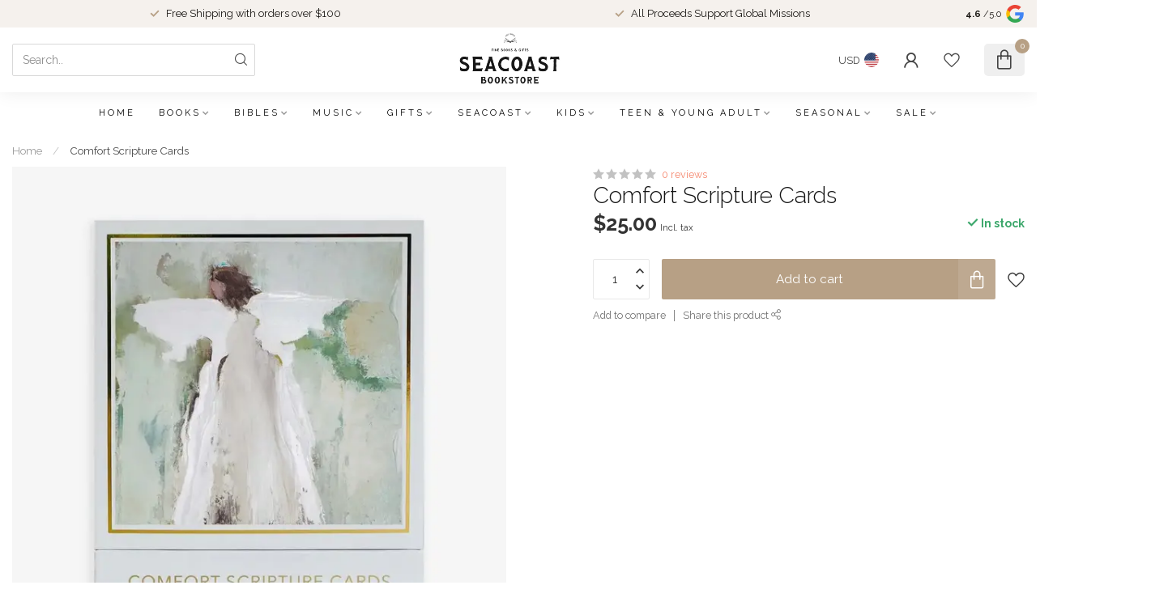

--- FILE ---
content_type: text/html;charset=utf-8
request_url: https://www.seacoastresources.org/comfort-scripture-cards.html
body_size: 30785
content:
<!DOCTYPE html>
<html lang="en-US">
  <head>
<link rel="preconnect" href="https://cdn.shoplightspeed.com">
<link rel="preconnect" href="https://fonts.googleapis.com">
<link rel="preconnect" href="https://fonts.gstatic.com" crossorigin>
<!--

    Theme Proxima | v1.0.0.2504202501_0_605935
    Theme designed and created by Dyvelopment - We are true e-commerce heroes!

    For custom Lightspeed eCom development or design contact us at www.dyvelopment.com

      _____                  _                                  _   
     |  __ \                | |                                | |  
     | |  | |_   ___   _____| | ___  _ __  _ __ ___   ___ _ __ | |_ 
     | |  | | | | \ \ / / _ \ |/ _ \| '_ \| '_ ` _ \ / _ \ '_ \| __|
     | |__| | |_| |\ V /  __/ | (_) | |_) | | | | | |  __/ | | | |_ 
     |_____/ \__, | \_/ \___|_|\___/| .__/|_| |_| |_|\___|_| |_|\__|
              __/ |                 | |                             
             |___/                  |_|                             
-->


<meta charset="utf-8"/>
<!-- [START] 'blocks/head.rain' -->
<!--

  (c) 2008-2026 Lightspeed Netherlands B.V.
  http://www.lightspeedhq.com
  Generated: 24-01-2026 @ 04:50:38

-->
<link rel="canonical" href="https://www.seacoastresources.org/comfort-scripture-cards.html"/>
<link rel="alternate" href="https://www.seacoastresources.org/index.rss" type="application/rss+xml" title="New products"/>
<meta name="robots" content="noodp,noydir"/>
<meta name="google-site-verification" content="SanbRHIHaBNu_p0ze0N_9ICPU1wJbB7grTO_8PRcnOk"/>
<meta property="og:url" content="https://www.seacoastresources.org/comfort-scripture-cards.html?source=facebook"/>
<meta property="og:site_name" content="Seacoast Bookstore"/>
<meta property="og:title" content="Comfort Scripture Cards"/>
<meta property="og:description" content="Find books, Bibles, and Christian gifts that inspire faith and make a difference. Shop Seacoast Bookstore in Mount Pleasant, SC—where every purchase supports"/>
<meta property="og:image" content="https://cdn.shoplightspeed.com/shops/605935/files/62692512/comfort-scripture-cards.jpg"/>
<!--[if lt IE 9]>
<script src="https://cdn.shoplightspeed.com/assets/html5shiv.js?2025-02-20"></script>
<![endif]-->
<!-- [END] 'blocks/head.rain' -->

<title>Comfort Scripture Cards - Seacoast Bookstore</title>

<meta name="dyapps-addons-enabled" content="false">
<meta name="dyapps-addons-version" content="2022081001">
<meta name="dyapps-theme-name" content="Proxima">

<meta name="description" content="Find books, Bibles, and Christian gifts that inspire faith and make a difference. Shop Seacoast Bookstore in Mount Pleasant, SC—where every purchase supports" />
<meta name="keywords" content="Comfort, Scripture, Cards, Christian Bookstore, Charleston, Mount Pleasant, Mount Pleasant Bookstore, Christian Books, Mt. Pleasant, Bookstore, Christian Gifts, Bible, Book store, Seacoast, Church, Church Bookstore, Charleston, Bible Imprinting, Book" />

<meta http-equiv="X-UA-Compatible" content="IE=edge">
<meta name="viewport" content="width=device-width, initial-scale=1">

<link rel="shortcut icon" href="https://cdn.shoplightspeed.com/shops/605935/themes/17405/v/1093745/assets/favicon.ico?20250716233014" type="image/x-icon" />
<link rel="preload" as="image" href="https://cdn.shoplightspeed.com/shops/605935/themes/17405/v/1093744/assets/logo.png?20250716232511">


	<link rel="preload" as="image" href="https://cdn.shoplightspeed.com/shops/605935/files/62692512/650x650x2/comfort-scripture-cards.jpg">

<script src="https://cdn.shoplightspeed.com/shops/605935/themes/17405/assets/jquery-1-12-4-min.js?20260103023332" defer></script>
<script>if(navigator.userAgent.indexOf("MSIE ") > -1 || navigator.userAgent.indexOf("Trident/") > -1) { document.write('<script src="https://cdn.shoplightspeed.com/shops/605935/themes/17405/assets/intersection-observer-polyfill.js?20260103023332">\x3C/script>') }</script>

<style>/*!
 * Bootstrap Reboot v4.6.1 (https://getbootstrap.com/)
 * Copyright 2011-2021 The Bootstrap Authors
 * Copyright 2011-2021 Twitter, Inc.
 * Licensed under MIT (https://github.com/twbs/bootstrap/blob/main/LICENSE)
 * Forked from Normalize.css, licensed MIT (https://github.com/necolas/normalize.css/blob/master/LICENSE.md)
 */*,*::before,*::after{box-sizing:border-box}html{font-family:sans-serif;line-height:1.15;-webkit-text-size-adjust:100%;-webkit-tap-highlight-color:rgba(0,0,0,0)}article,aside,figcaption,figure,footer,header,hgroup,main,nav,section{display:block}body{margin:0;font-family:-apple-system,BlinkMacSystemFont,"Segoe UI",Roboto,"Helvetica Neue",Arial,"Noto Sans","Liberation Sans",sans-serif,"Apple Color Emoji","Segoe UI Emoji","Segoe UI Symbol","Noto Color Emoji";font-size:1rem;font-weight:400;line-height:1.42857143;color:#212529;text-align:left;background-color:#fff}[tabindex="-1"]:focus:not(:focus-visible){outline:0 !important}hr{box-sizing:content-box;height:0;overflow:visible}h1,h2,h3,h4,h5,h6{margin-top:0;margin-bottom:.5rem}p{margin-top:0;margin-bottom:1rem}abbr[title],abbr[data-original-title]{text-decoration:underline;text-decoration:underline dotted;cursor:help;border-bottom:0;text-decoration-skip-ink:none}address{margin-bottom:1rem;font-style:normal;line-height:inherit}ol,ul,dl{margin-top:0;margin-bottom:1rem}ol ol,ul ul,ol ul,ul ol{margin-bottom:0}dt{font-weight:700}dd{margin-bottom:.5rem;margin-left:0}blockquote{margin:0 0 1rem}b,strong{font-weight:bolder}small{font-size:80%}sub,sup{position:relative;font-size:75%;line-height:0;vertical-align:baseline}sub{bottom:-0.25em}sup{top:-0.5em}a{color:#007bff;text-decoration:none;background-color:transparent}a:hover{color:#0056b3;text-decoration:underline}a:not([href]):not([class]){color:inherit;text-decoration:none}a:not([href]):not([class]):hover{color:inherit;text-decoration:none}pre,code,kbd,samp{font-family:SFMono-Regular,Menlo,Monaco,Consolas,"Liberation Mono","Courier New",monospace;font-size:1em}pre{margin-top:0;margin-bottom:1rem;overflow:auto;-ms-overflow-style:scrollbar}figure{margin:0 0 1rem}img{vertical-align:middle;border-style:none}svg{overflow:hidden;vertical-align:middle}table{border-collapse:collapse}caption{padding-top:.75rem;padding-bottom:.75rem;color:#6c757d;text-align:left;caption-side:bottom}th{text-align:inherit;text-align:-webkit-match-parent}label{display:inline-block;margin-bottom:.5rem}button{border-radius:0}button:focus:not(:focus-visible){outline:0}input,button,select,optgroup,textarea{margin:0;font-family:inherit;font-size:inherit;line-height:inherit}button,input{overflow:visible}button,select{text-transform:none}[role=button]{cursor:pointer}select{word-wrap:normal}button,[type=button],[type=reset],[type=submit]{-webkit-appearance:button}button:not(:disabled),[type=button]:not(:disabled),[type=reset]:not(:disabled),[type=submit]:not(:disabled){cursor:pointer}button::-moz-focus-inner,[type=button]::-moz-focus-inner,[type=reset]::-moz-focus-inner,[type=submit]::-moz-focus-inner{padding:0;border-style:none}input[type=radio],input[type=checkbox]{box-sizing:border-box;padding:0}textarea{overflow:auto;resize:vertical}fieldset{min-width:0;padding:0;margin:0;border:0}legend{display:block;width:100%;max-width:100%;padding:0;margin-bottom:.5rem;font-size:1.5rem;line-height:inherit;color:inherit;white-space:normal}progress{vertical-align:baseline}[type=number]::-webkit-inner-spin-button,[type=number]::-webkit-outer-spin-button{height:auto}[type=search]{outline-offset:-2px;-webkit-appearance:none}[type=search]::-webkit-search-decoration{-webkit-appearance:none}::-webkit-file-upload-button{font:inherit;-webkit-appearance:button}output{display:inline-block}summary{display:list-item;cursor:pointer}template{display:none}[hidden]{display:none !important}/*!
 * Bootstrap Grid v4.6.1 (https://getbootstrap.com/)
 * Copyright 2011-2021 The Bootstrap Authors
 * Copyright 2011-2021 Twitter, Inc.
 * Licensed under MIT (https://github.com/twbs/bootstrap/blob/main/LICENSE)
 */html{box-sizing:border-box;-ms-overflow-style:scrollbar}*,*::before,*::after{box-sizing:inherit}.container,.container-fluid,.container-xl,.container-lg,.container-md,.container-sm{width:100%;padding-right:15px;padding-left:15px;margin-right:auto;margin-left:auto}@media(min-width: 576px){.container-sm,.container{max-width:540px}}@media(min-width: 768px){.container-md,.container-sm,.container{max-width:720px}}@media(min-width: 992px){.container-lg,.container-md,.container-sm,.container{max-width:960px}}@media(min-width: 1200px){.container-xl,.container-lg,.container-md,.container-sm,.container{max-width:1140px}}.row{display:flex;flex-wrap:wrap;margin-right:-15px;margin-left:-15px}.no-gutters{margin-right:0;margin-left:0}.no-gutters>.col,.no-gutters>[class*=col-]{padding-right:0;padding-left:0}.col-xl,.col-xl-auto,.col-xl-12,.col-xl-11,.col-xl-10,.col-xl-9,.col-xl-8,.col-xl-7,.col-xl-6,.col-xl-5,.col-xl-4,.col-xl-3,.col-xl-2,.col-xl-1,.col-lg,.col-lg-auto,.col-lg-12,.col-lg-11,.col-lg-10,.col-lg-9,.col-lg-8,.col-lg-7,.col-lg-6,.col-lg-5,.col-lg-4,.col-lg-3,.col-lg-2,.col-lg-1,.col-md,.col-md-auto,.col-md-12,.col-md-11,.col-md-10,.col-md-9,.col-md-8,.col-md-7,.col-md-6,.col-md-5,.col-md-4,.col-md-3,.col-md-2,.col-md-1,.col-sm,.col-sm-auto,.col-sm-12,.col-sm-11,.col-sm-10,.col-sm-9,.col-sm-8,.col-sm-7,.col-sm-6,.col-sm-5,.col-sm-4,.col-sm-3,.col-sm-2,.col-sm-1,.col,.col-auto,.col-12,.col-11,.col-10,.col-9,.col-8,.col-7,.col-6,.col-5,.col-4,.col-3,.col-2,.col-1{position:relative;width:100%;padding-right:15px;padding-left:15px}.col{flex-basis:0;flex-grow:1;max-width:100%}.row-cols-1>*{flex:0 0 100%;max-width:100%}.row-cols-2>*{flex:0 0 50%;max-width:50%}.row-cols-3>*{flex:0 0 33.3333333333%;max-width:33.3333333333%}.row-cols-4>*{flex:0 0 25%;max-width:25%}.row-cols-5>*{flex:0 0 20%;max-width:20%}.row-cols-6>*{flex:0 0 16.6666666667%;max-width:16.6666666667%}.col-auto{flex:0 0 auto;width:auto;max-width:100%}.col-1{flex:0 0 8.33333333%;max-width:8.33333333%}.col-2{flex:0 0 16.66666667%;max-width:16.66666667%}.col-3{flex:0 0 25%;max-width:25%}.col-4{flex:0 0 33.33333333%;max-width:33.33333333%}.col-5{flex:0 0 41.66666667%;max-width:41.66666667%}.col-6{flex:0 0 50%;max-width:50%}.col-7{flex:0 0 58.33333333%;max-width:58.33333333%}.col-8{flex:0 0 66.66666667%;max-width:66.66666667%}.col-9{flex:0 0 75%;max-width:75%}.col-10{flex:0 0 83.33333333%;max-width:83.33333333%}.col-11{flex:0 0 91.66666667%;max-width:91.66666667%}.col-12{flex:0 0 100%;max-width:100%}.order-first{order:-1}.order-last{order:13}.order-0{order:0}.order-1{order:1}.order-2{order:2}.order-3{order:3}.order-4{order:4}.order-5{order:5}.order-6{order:6}.order-7{order:7}.order-8{order:8}.order-9{order:9}.order-10{order:10}.order-11{order:11}.order-12{order:12}.offset-1{margin-left:8.33333333%}.offset-2{margin-left:16.66666667%}.offset-3{margin-left:25%}.offset-4{margin-left:33.33333333%}.offset-5{margin-left:41.66666667%}.offset-6{margin-left:50%}.offset-7{margin-left:58.33333333%}.offset-8{margin-left:66.66666667%}.offset-9{margin-left:75%}.offset-10{margin-left:83.33333333%}.offset-11{margin-left:91.66666667%}@media(min-width: 576px){.col-sm{flex-basis:0;flex-grow:1;max-width:100%}.row-cols-sm-1>*{flex:0 0 100%;max-width:100%}.row-cols-sm-2>*{flex:0 0 50%;max-width:50%}.row-cols-sm-3>*{flex:0 0 33.3333333333%;max-width:33.3333333333%}.row-cols-sm-4>*{flex:0 0 25%;max-width:25%}.row-cols-sm-5>*{flex:0 0 20%;max-width:20%}.row-cols-sm-6>*{flex:0 0 16.6666666667%;max-width:16.6666666667%}.col-sm-auto{flex:0 0 auto;width:auto;max-width:100%}.col-sm-1{flex:0 0 8.33333333%;max-width:8.33333333%}.col-sm-2{flex:0 0 16.66666667%;max-width:16.66666667%}.col-sm-3{flex:0 0 25%;max-width:25%}.col-sm-4{flex:0 0 33.33333333%;max-width:33.33333333%}.col-sm-5{flex:0 0 41.66666667%;max-width:41.66666667%}.col-sm-6{flex:0 0 50%;max-width:50%}.col-sm-7{flex:0 0 58.33333333%;max-width:58.33333333%}.col-sm-8{flex:0 0 66.66666667%;max-width:66.66666667%}.col-sm-9{flex:0 0 75%;max-width:75%}.col-sm-10{flex:0 0 83.33333333%;max-width:83.33333333%}.col-sm-11{flex:0 0 91.66666667%;max-width:91.66666667%}.col-sm-12{flex:0 0 100%;max-width:100%}.order-sm-first{order:-1}.order-sm-last{order:13}.order-sm-0{order:0}.order-sm-1{order:1}.order-sm-2{order:2}.order-sm-3{order:3}.order-sm-4{order:4}.order-sm-5{order:5}.order-sm-6{order:6}.order-sm-7{order:7}.order-sm-8{order:8}.order-sm-9{order:9}.order-sm-10{order:10}.order-sm-11{order:11}.order-sm-12{order:12}.offset-sm-0{margin-left:0}.offset-sm-1{margin-left:8.33333333%}.offset-sm-2{margin-left:16.66666667%}.offset-sm-3{margin-left:25%}.offset-sm-4{margin-left:33.33333333%}.offset-sm-5{margin-left:41.66666667%}.offset-sm-6{margin-left:50%}.offset-sm-7{margin-left:58.33333333%}.offset-sm-8{margin-left:66.66666667%}.offset-sm-9{margin-left:75%}.offset-sm-10{margin-left:83.33333333%}.offset-sm-11{margin-left:91.66666667%}}@media(min-width: 768px){.col-md{flex-basis:0;flex-grow:1;max-width:100%}.row-cols-md-1>*{flex:0 0 100%;max-width:100%}.row-cols-md-2>*{flex:0 0 50%;max-width:50%}.row-cols-md-3>*{flex:0 0 33.3333333333%;max-width:33.3333333333%}.row-cols-md-4>*{flex:0 0 25%;max-width:25%}.row-cols-md-5>*{flex:0 0 20%;max-width:20%}.row-cols-md-6>*{flex:0 0 16.6666666667%;max-width:16.6666666667%}.col-md-auto{flex:0 0 auto;width:auto;max-width:100%}.col-md-1{flex:0 0 8.33333333%;max-width:8.33333333%}.col-md-2{flex:0 0 16.66666667%;max-width:16.66666667%}.col-md-3{flex:0 0 25%;max-width:25%}.col-md-4{flex:0 0 33.33333333%;max-width:33.33333333%}.col-md-5{flex:0 0 41.66666667%;max-width:41.66666667%}.col-md-6{flex:0 0 50%;max-width:50%}.col-md-7{flex:0 0 58.33333333%;max-width:58.33333333%}.col-md-8{flex:0 0 66.66666667%;max-width:66.66666667%}.col-md-9{flex:0 0 75%;max-width:75%}.col-md-10{flex:0 0 83.33333333%;max-width:83.33333333%}.col-md-11{flex:0 0 91.66666667%;max-width:91.66666667%}.col-md-12{flex:0 0 100%;max-width:100%}.order-md-first{order:-1}.order-md-last{order:13}.order-md-0{order:0}.order-md-1{order:1}.order-md-2{order:2}.order-md-3{order:3}.order-md-4{order:4}.order-md-5{order:5}.order-md-6{order:6}.order-md-7{order:7}.order-md-8{order:8}.order-md-9{order:9}.order-md-10{order:10}.order-md-11{order:11}.order-md-12{order:12}.offset-md-0{margin-left:0}.offset-md-1{margin-left:8.33333333%}.offset-md-2{margin-left:16.66666667%}.offset-md-3{margin-left:25%}.offset-md-4{margin-left:33.33333333%}.offset-md-5{margin-left:41.66666667%}.offset-md-6{margin-left:50%}.offset-md-7{margin-left:58.33333333%}.offset-md-8{margin-left:66.66666667%}.offset-md-9{margin-left:75%}.offset-md-10{margin-left:83.33333333%}.offset-md-11{margin-left:91.66666667%}}@media(min-width: 992px){.col-lg{flex-basis:0;flex-grow:1;max-width:100%}.row-cols-lg-1>*{flex:0 0 100%;max-width:100%}.row-cols-lg-2>*{flex:0 0 50%;max-width:50%}.row-cols-lg-3>*{flex:0 0 33.3333333333%;max-width:33.3333333333%}.row-cols-lg-4>*{flex:0 0 25%;max-width:25%}.row-cols-lg-5>*{flex:0 0 20%;max-width:20%}.row-cols-lg-6>*{flex:0 0 16.6666666667%;max-width:16.6666666667%}.col-lg-auto{flex:0 0 auto;width:auto;max-width:100%}.col-lg-1{flex:0 0 8.33333333%;max-width:8.33333333%}.col-lg-2{flex:0 0 16.66666667%;max-width:16.66666667%}.col-lg-3{flex:0 0 25%;max-width:25%}.col-lg-4{flex:0 0 33.33333333%;max-width:33.33333333%}.col-lg-5{flex:0 0 41.66666667%;max-width:41.66666667%}.col-lg-6{flex:0 0 50%;max-width:50%}.col-lg-7{flex:0 0 58.33333333%;max-width:58.33333333%}.col-lg-8{flex:0 0 66.66666667%;max-width:66.66666667%}.col-lg-9{flex:0 0 75%;max-width:75%}.col-lg-10{flex:0 0 83.33333333%;max-width:83.33333333%}.col-lg-11{flex:0 0 91.66666667%;max-width:91.66666667%}.col-lg-12{flex:0 0 100%;max-width:100%}.order-lg-first{order:-1}.order-lg-last{order:13}.order-lg-0{order:0}.order-lg-1{order:1}.order-lg-2{order:2}.order-lg-3{order:3}.order-lg-4{order:4}.order-lg-5{order:5}.order-lg-6{order:6}.order-lg-7{order:7}.order-lg-8{order:8}.order-lg-9{order:9}.order-lg-10{order:10}.order-lg-11{order:11}.order-lg-12{order:12}.offset-lg-0{margin-left:0}.offset-lg-1{margin-left:8.33333333%}.offset-lg-2{margin-left:16.66666667%}.offset-lg-3{margin-left:25%}.offset-lg-4{margin-left:33.33333333%}.offset-lg-5{margin-left:41.66666667%}.offset-lg-6{margin-left:50%}.offset-lg-7{margin-left:58.33333333%}.offset-lg-8{margin-left:66.66666667%}.offset-lg-9{margin-left:75%}.offset-lg-10{margin-left:83.33333333%}.offset-lg-11{margin-left:91.66666667%}}@media(min-width: 1200px){.col-xl{flex-basis:0;flex-grow:1;max-width:100%}.row-cols-xl-1>*{flex:0 0 100%;max-width:100%}.row-cols-xl-2>*{flex:0 0 50%;max-width:50%}.row-cols-xl-3>*{flex:0 0 33.3333333333%;max-width:33.3333333333%}.row-cols-xl-4>*{flex:0 0 25%;max-width:25%}.row-cols-xl-5>*{flex:0 0 20%;max-width:20%}.row-cols-xl-6>*{flex:0 0 16.6666666667%;max-width:16.6666666667%}.col-xl-auto{flex:0 0 auto;width:auto;max-width:100%}.col-xl-1{flex:0 0 8.33333333%;max-width:8.33333333%}.col-xl-2{flex:0 0 16.66666667%;max-width:16.66666667%}.col-xl-3{flex:0 0 25%;max-width:25%}.col-xl-4{flex:0 0 33.33333333%;max-width:33.33333333%}.col-xl-5{flex:0 0 41.66666667%;max-width:41.66666667%}.col-xl-6{flex:0 0 50%;max-width:50%}.col-xl-7{flex:0 0 58.33333333%;max-width:58.33333333%}.col-xl-8{flex:0 0 66.66666667%;max-width:66.66666667%}.col-xl-9{flex:0 0 75%;max-width:75%}.col-xl-10{flex:0 0 83.33333333%;max-width:83.33333333%}.col-xl-11{flex:0 0 91.66666667%;max-width:91.66666667%}.col-xl-12{flex:0 0 100%;max-width:100%}.order-xl-first{order:-1}.order-xl-last{order:13}.order-xl-0{order:0}.order-xl-1{order:1}.order-xl-2{order:2}.order-xl-3{order:3}.order-xl-4{order:4}.order-xl-5{order:5}.order-xl-6{order:6}.order-xl-7{order:7}.order-xl-8{order:8}.order-xl-9{order:9}.order-xl-10{order:10}.order-xl-11{order:11}.order-xl-12{order:12}.offset-xl-0{margin-left:0}.offset-xl-1{margin-left:8.33333333%}.offset-xl-2{margin-left:16.66666667%}.offset-xl-3{margin-left:25%}.offset-xl-4{margin-left:33.33333333%}.offset-xl-5{margin-left:41.66666667%}.offset-xl-6{margin-left:50%}.offset-xl-7{margin-left:58.33333333%}.offset-xl-8{margin-left:66.66666667%}.offset-xl-9{margin-left:75%}.offset-xl-10{margin-left:83.33333333%}.offset-xl-11{margin-left:91.66666667%}}.d-none{display:none !important}.d-inline{display:inline !important}.d-inline-block{display:inline-block !important}.d-block{display:block !important}.d-table{display:table !important}.d-table-row{display:table-row !important}.d-table-cell{display:table-cell !important}.d-flex{display:flex !important}.d-inline-flex{display:inline-flex !important}@media(min-width: 576px){.d-sm-none{display:none !important}.d-sm-inline{display:inline !important}.d-sm-inline-block{display:inline-block !important}.d-sm-block{display:block !important}.d-sm-table{display:table !important}.d-sm-table-row{display:table-row !important}.d-sm-table-cell{display:table-cell !important}.d-sm-flex{display:flex !important}.d-sm-inline-flex{display:inline-flex !important}}@media(min-width: 768px){.d-md-none{display:none !important}.d-md-inline{display:inline !important}.d-md-inline-block{display:inline-block !important}.d-md-block{display:block !important}.d-md-table{display:table !important}.d-md-table-row{display:table-row !important}.d-md-table-cell{display:table-cell !important}.d-md-flex{display:flex !important}.d-md-inline-flex{display:inline-flex !important}}@media(min-width: 992px){.d-lg-none{display:none !important}.d-lg-inline{display:inline !important}.d-lg-inline-block{display:inline-block !important}.d-lg-block{display:block !important}.d-lg-table{display:table !important}.d-lg-table-row{display:table-row !important}.d-lg-table-cell{display:table-cell !important}.d-lg-flex{display:flex !important}.d-lg-inline-flex{display:inline-flex !important}}@media(min-width: 1200px){.d-xl-none{display:none !important}.d-xl-inline{display:inline !important}.d-xl-inline-block{display:inline-block !important}.d-xl-block{display:block !important}.d-xl-table{display:table !important}.d-xl-table-row{display:table-row !important}.d-xl-table-cell{display:table-cell !important}.d-xl-flex{display:flex !important}.d-xl-inline-flex{display:inline-flex !important}}@media print{.d-print-none{display:none !important}.d-print-inline{display:inline !important}.d-print-inline-block{display:inline-block !important}.d-print-block{display:block !important}.d-print-table{display:table !important}.d-print-table-row{display:table-row !important}.d-print-table-cell{display:table-cell !important}.d-print-flex{display:flex !important}.d-print-inline-flex{display:inline-flex !important}}.flex-row{flex-direction:row !important}.flex-column{flex-direction:column !important}.flex-row-reverse{flex-direction:row-reverse !important}.flex-column-reverse{flex-direction:column-reverse !important}.flex-wrap{flex-wrap:wrap !important}.flex-nowrap{flex-wrap:nowrap !important}.flex-wrap-reverse{flex-wrap:wrap-reverse !important}.flex-fill{flex:1 1 auto !important}.flex-grow-0{flex-grow:0 !important}.flex-grow-1{flex-grow:1 !important}.flex-shrink-0{flex-shrink:0 !important}.flex-shrink-1{flex-shrink:1 !important}.justify-content-start{justify-content:flex-start !important}.justify-content-end{justify-content:flex-end !important}.justify-content-center{justify-content:center !important}.justify-content-between{justify-content:space-between !important}.justify-content-around{justify-content:space-around !important}.align-items-start{align-items:flex-start !important}.align-items-end{align-items:flex-end !important}.align-items-center{align-items:center !important}.align-items-baseline{align-items:baseline !important}.align-items-stretch{align-items:stretch !important}.align-content-start{align-content:flex-start !important}.align-content-end{align-content:flex-end !important}.align-content-center{align-content:center !important}.align-content-between{align-content:space-between !important}.align-content-around{align-content:space-around !important}.align-content-stretch{align-content:stretch !important}.align-self-auto{align-self:auto !important}.align-self-start{align-self:flex-start !important}.align-self-end{align-self:flex-end !important}.align-self-center{align-self:center !important}.align-self-baseline{align-self:baseline !important}.align-self-stretch{align-self:stretch !important}@media(min-width: 576px){.flex-sm-row{flex-direction:row !important}.flex-sm-column{flex-direction:column !important}.flex-sm-row-reverse{flex-direction:row-reverse !important}.flex-sm-column-reverse{flex-direction:column-reverse !important}.flex-sm-wrap{flex-wrap:wrap !important}.flex-sm-nowrap{flex-wrap:nowrap !important}.flex-sm-wrap-reverse{flex-wrap:wrap-reverse !important}.flex-sm-fill{flex:1 1 auto !important}.flex-sm-grow-0{flex-grow:0 !important}.flex-sm-grow-1{flex-grow:1 !important}.flex-sm-shrink-0{flex-shrink:0 !important}.flex-sm-shrink-1{flex-shrink:1 !important}.justify-content-sm-start{justify-content:flex-start !important}.justify-content-sm-end{justify-content:flex-end !important}.justify-content-sm-center{justify-content:center !important}.justify-content-sm-between{justify-content:space-between !important}.justify-content-sm-around{justify-content:space-around !important}.align-items-sm-start{align-items:flex-start !important}.align-items-sm-end{align-items:flex-end !important}.align-items-sm-center{align-items:center !important}.align-items-sm-baseline{align-items:baseline !important}.align-items-sm-stretch{align-items:stretch !important}.align-content-sm-start{align-content:flex-start !important}.align-content-sm-end{align-content:flex-end !important}.align-content-sm-center{align-content:center !important}.align-content-sm-between{align-content:space-between !important}.align-content-sm-around{align-content:space-around !important}.align-content-sm-stretch{align-content:stretch !important}.align-self-sm-auto{align-self:auto !important}.align-self-sm-start{align-self:flex-start !important}.align-self-sm-end{align-self:flex-end !important}.align-self-sm-center{align-self:center !important}.align-self-sm-baseline{align-self:baseline !important}.align-self-sm-stretch{align-self:stretch !important}}@media(min-width: 768px){.flex-md-row{flex-direction:row !important}.flex-md-column{flex-direction:column !important}.flex-md-row-reverse{flex-direction:row-reverse !important}.flex-md-column-reverse{flex-direction:column-reverse !important}.flex-md-wrap{flex-wrap:wrap !important}.flex-md-nowrap{flex-wrap:nowrap !important}.flex-md-wrap-reverse{flex-wrap:wrap-reverse !important}.flex-md-fill{flex:1 1 auto !important}.flex-md-grow-0{flex-grow:0 !important}.flex-md-grow-1{flex-grow:1 !important}.flex-md-shrink-0{flex-shrink:0 !important}.flex-md-shrink-1{flex-shrink:1 !important}.justify-content-md-start{justify-content:flex-start !important}.justify-content-md-end{justify-content:flex-end !important}.justify-content-md-center{justify-content:center !important}.justify-content-md-between{justify-content:space-between !important}.justify-content-md-around{justify-content:space-around !important}.align-items-md-start{align-items:flex-start !important}.align-items-md-end{align-items:flex-end !important}.align-items-md-center{align-items:center !important}.align-items-md-baseline{align-items:baseline !important}.align-items-md-stretch{align-items:stretch !important}.align-content-md-start{align-content:flex-start !important}.align-content-md-end{align-content:flex-end !important}.align-content-md-center{align-content:center !important}.align-content-md-between{align-content:space-between !important}.align-content-md-around{align-content:space-around !important}.align-content-md-stretch{align-content:stretch !important}.align-self-md-auto{align-self:auto !important}.align-self-md-start{align-self:flex-start !important}.align-self-md-end{align-self:flex-end !important}.align-self-md-center{align-self:center !important}.align-self-md-baseline{align-self:baseline !important}.align-self-md-stretch{align-self:stretch !important}}@media(min-width: 992px){.flex-lg-row{flex-direction:row !important}.flex-lg-column{flex-direction:column !important}.flex-lg-row-reverse{flex-direction:row-reverse !important}.flex-lg-column-reverse{flex-direction:column-reverse !important}.flex-lg-wrap{flex-wrap:wrap !important}.flex-lg-nowrap{flex-wrap:nowrap !important}.flex-lg-wrap-reverse{flex-wrap:wrap-reverse !important}.flex-lg-fill{flex:1 1 auto !important}.flex-lg-grow-0{flex-grow:0 !important}.flex-lg-grow-1{flex-grow:1 !important}.flex-lg-shrink-0{flex-shrink:0 !important}.flex-lg-shrink-1{flex-shrink:1 !important}.justify-content-lg-start{justify-content:flex-start !important}.justify-content-lg-end{justify-content:flex-end !important}.justify-content-lg-center{justify-content:center !important}.justify-content-lg-between{justify-content:space-between !important}.justify-content-lg-around{justify-content:space-around !important}.align-items-lg-start{align-items:flex-start !important}.align-items-lg-end{align-items:flex-end !important}.align-items-lg-center{align-items:center !important}.align-items-lg-baseline{align-items:baseline !important}.align-items-lg-stretch{align-items:stretch !important}.align-content-lg-start{align-content:flex-start !important}.align-content-lg-end{align-content:flex-end !important}.align-content-lg-center{align-content:center !important}.align-content-lg-between{align-content:space-between !important}.align-content-lg-around{align-content:space-around !important}.align-content-lg-stretch{align-content:stretch !important}.align-self-lg-auto{align-self:auto !important}.align-self-lg-start{align-self:flex-start !important}.align-self-lg-end{align-self:flex-end !important}.align-self-lg-center{align-self:center !important}.align-self-lg-baseline{align-self:baseline !important}.align-self-lg-stretch{align-self:stretch !important}}@media(min-width: 1200px){.flex-xl-row{flex-direction:row !important}.flex-xl-column{flex-direction:column !important}.flex-xl-row-reverse{flex-direction:row-reverse !important}.flex-xl-column-reverse{flex-direction:column-reverse !important}.flex-xl-wrap{flex-wrap:wrap !important}.flex-xl-nowrap{flex-wrap:nowrap !important}.flex-xl-wrap-reverse{flex-wrap:wrap-reverse !important}.flex-xl-fill{flex:1 1 auto !important}.flex-xl-grow-0{flex-grow:0 !important}.flex-xl-grow-1{flex-grow:1 !important}.flex-xl-shrink-0{flex-shrink:0 !important}.flex-xl-shrink-1{flex-shrink:1 !important}.justify-content-xl-start{justify-content:flex-start !important}.justify-content-xl-end{justify-content:flex-end !important}.justify-content-xl-center{justify-content:center !important}.justify-content-xl-between{justify-content:space-between !important}.justify-content-xl-around{justify-content:space-around !important}.align-items-xl-start{align-items:flex-start !important}.align-items-xl-end{align-items:flex-end !important}.align-items-xl-center{align-items:center !important}.align-items-xl-baseline{align-items:baseline !important}.align-items-xl-stretch{align-items:stretch !important}.align-content-xl-start{align-content:flex-start !important}.align-content-xl-end{align-content:flex-end !important}.align-content-xl-center{align-content:center !important}.align-content-xl-between{align-content:space-between !important}.align-content-xl-around{align-content:space-around !important}.align-content-xl-stretch{align-content:stretch !important}.align-self-xl-auto{align-self:auto !important}.align-self-xl-start{align-self:flex-start !important}.align-self-xl-end{align-self:flex-end !important}.align-self-xl-center{align-self:center !important}.align-self-xl-baseline{align-self:baseline !important}.align-self-xl-stretch{align-self:stretch !important}}.m-0{margin:0 !important}.mt-0,.my-0{margin-top:0 !important}.mr-0,.mx-0{margin-right:0 !important}.mb-0,.my-0{margin-bottom:0 !important}.ml-0,.mx-0{margin-left:0 !important}.m-1{margin:5px !important}.mt-1,.my-1{margin-top:5px !important}.mr-1,.mx-1{margin-right:5px !important}.mb-1,.my-1{margin-bottom:5px !important}.ml-1,.mx-1{margin-left:5px !important}.m-2{margin:10px !important}.mt-2,.my-2{margin-top:10px !important}.mr-2,.mx-2{margin-right:10px !important}.mb-2,.my-2{margin-bottom:10px !important}.ml-2,.mx-2{margin-left:10px !important}.m-3{margin:15px !important}.mt-3,.my-3{margin-top:15px !important}.mr-3,.mx-3{margin-right:15px !important}.mb-3,.my-3{margin-bottom:15px !important}.ml-3,.mx-3{margin-left:15px !important}.m-4{margin:30px !important}.mt-4,.my-4{margin-top:30px !important}.mr-4,.mx-4{margin-right:30px !important}.mb-4,.my-4{margin-bottom:30px !important}.ml-4,.mx-4{margin-left:30px !important}.m-5{margin:50px !important}.mt-5,.my-5{margin-top:50px !important}.mr-5,.mx-5{margin-right:50px !important}.mb-5,.my-5{margin-bottom:50px !important}.ml-5,.mx-5{margin-left:50px !important}.m-6{margin:80px !important}.mt-6,.my-6{margin-top:80px !important}.mr-6,.mx-6{margin-right:80px !important}.mb-6,.my-6{margin-bottom:80px !important}.ml-6,.mx-6{margin-left:80px !important}.p-0{padding:0 !important}.pt-0,.py-0{padding-top:0 !important}.pr-0,.px-0{padding-right:0 !important}.pb-0,.py-0{padding-bottom:0 !important}.pl-0,.px-0{padding-left:0 !important}.p-1{padding:5px !important}.pt-1,.py-1{padding-top:5px !important}.pr-1,.px-1{padding-right:5px !important}.pb-1,.py-1{padding-bottom:5px !important}.pl-1,.px-1{padding-left:5px !important}.p-2{padding:10px !important}.pt-2,.py-2{padding-top:10px !important}.pr-2,.px-2{padding-right:10px !important}.pb-2,.py-2{padding-bottom:10px !important}.pl-2,.px-2{padding-left:10px !important}.p-3{padding:15px !important}.pt-3,.py-3{padding-top:15px !important}.pr-3,.px-3{padding-right:15px !important}.pb-3,.py-3{padding-bottom:15px !important}.pl-3,.px-3{padding-left:15px !important}.p-4{padding:30px !important}.pt-4,.py-4{padding-top:30px !important}.pr-4,.px-4{padding-right:30px !important}.pb-4,.py-4{padding-bottom:30px !important}.pl-4,.px-4{padding-left:30px !important}.p-5{padding:50px !important}.pt-5,.py-5{padding-top:50px !important}.pr-5,.px-5{padding-right:50px !important}.pb-5,.py-5{padding-bottom:50px !important}.pl-5,.px-5{padding-left:50px !important}.p-6{padding:80px !important}.pt-6,.py-6{padding-top:80px !important}.pr-6,.px-6{padding-right:80px !important}.pb-6,.py-6{padding-bottom:80px !important}.pl-6,.px-6{padding-left:80px !important}.m-n1{margin:-5px !important}.mt-n1,.my-n1{margin-top:-5px !important}.mr-n1,.mx-n1{margin-right:-5px !important}.mb-n1,.my-n1{margin-bottom:-5px !important}.ml-n1,.mx-n1{margin-left:-5px !important}.m-n2{margin:-10px !important}.mt-n2,.my-n2{margin-top:-10px !important}.mr-n2,.mx-n2{margin-right:-10px !important}.mb-n2,.my-n2{margin-bottom:-10px !important}.ml-n2,.mx-n2{margin-left:-10px !important}.m-n3{margin:-15px !important}.mt-n3,.my-n3{margin-top:-15px !important}.mr-n3,.mx-n3{margin-right:-15px !important}.mb-n3,.my-n3{margin-bottom:-15px !important}.ml-n3,.mx-n3{margin-left:-15px !important}.m-n4{margin:-30px !important}.mt-n4,.my-n4{margin-top:-30px !important}.mr-n4,.mx-n4{margin-right:-30px !important}.mb-n4,.my-n4{margin-bottom:-30px !important}.ml-n4,.mx-n4{margin-left:-30px !important}.m-n5{margin:-50px !important}.mt-n5,.my-n5{margin-top:-50px !important}.mr-n5,.mx-n5{margin-right:-50px !important}.mb-n5,.my-n5{margin-bottom:-50px !important}.ml-n5,.mx-n5{margin-left:-50px !important}.m-n6{margin:-80px !important}.mt-n6,.my-n6{margin-top:-80px !important}.mr-n6,.mx-n6{margin-right:-80px !important}.mb-n6,.my-n6{margin-bottom:-80px !important}.ml-n6,.mx-n6{margin-left:-80px !important}.m-auto{margin:auto !important}.mt-auto,.my-auto{margin-top:auto !important}.mr-auto,.mx-auto{margin-right:auto !important}.mb-auto,.my-auto{margin-bottom:auto !important}.ml-auto,.mx-auto{margin-left:auto !important}@media(min-width: 576px){.m-sm-0{margin:0 !important}.mt-sm-0,.my-sm-0{margin-top:0 !important}.mr-sm-0,.mx-sm-0{margin-right:0 !important}.mb-sm-0,.my-sm-0{margin-bottom:0 !important}.ml-sm-0,.mx-sm-0{margin-left:0 !important}.m-sm-1{margin:5px !important}.mt-sm-1,.my-sm-1{margin-top:5px !important}.mr-sm-1,.mx-sm-1{margin-right:5px !important}.mb-sm-1,.my-sm-1{margin-bottom:5px !important}.ml-sm-1,.mx-sm-1{margin-left:5px !important}.m-sm-2{margin:10px !important}.mt-sm-2,.my-sm-2{margin-top:10px !important}.mr-sm-2,.mx-sm-2{margin-right:10px !important}.mb-sm-2,.my-sm-2{margin-bottom:10px !important}.ml-sm-2,.mx-sm-2{margin-left:10px !important}.m-sm-3{margin:15px !important}.mt-sm-3,.my-sm-3{margin-top:15px !important}.mr-sm-3,.mx-sm-3{margin-right:15px !important}.mb-sm-3,.my-sm-3{margin-bottom:15px !important}.ml-sm-3,.mx-sm-3{margin-left:15px !important}.m-sm-4{margin:30px !important}.mt-sm-4,.my-sm-4{margin-top:30px !important}.mr-sm-4,.mx-sm-4{margin-right:30px !important}.mb-sm-4,.my-sm-4{margin-bottom:30px !important}.ml-sm-4,.mx-sm-4{margin-left:30px !important}.m-sm-5{margin:50px !important}.mt-sm-5,.my-sm-5{margin-top:50px !important}.mr-sm-5,.mx-sm-5{margin-right:50px !important}.mb-sm-5,.my-sm-5{margin-bottom:50px !important}.ml-sm-5,.mx-sm-5{margin-left:50px !important}.m-sm-6{margin:80px !important}.mt-sm-6,.my-sm-6{margin-top:80px !important}.mr-sm-6,.mx-sm-6{margin-right:80px !important}.mb-sm-6,.my-sm-6{margin-bottom:80px !important}.ml-sm-6,.mx-sm-6{margin-left:80px !important}.p-sm-0{padding:0 !important}.pt-sm-0,.py-sm-0{padding-top:0 !important}.pr-sm-0,.px-sm-0{padding-right:0 !important}.pb-sm-0,.py-sm-0{padding-bottom:0 !important}.pl-sm-0,.px-sm-0{padding-left:0 !important}.p-sm-1{padding:5px !important}.pt-sm-1,.py-sm-1{padding-top:5px !important}.pr-sm-1,.px-sm-1{padding-right:5px !important}.pb-sm-1,.py-sm-1{padding-bottom:5px !important}.pl-sm-1,.px-sm-1{padding-left:5px !important}.p-sm-2{padding:10px !important}.pt-sm-2,.py-sm-2{padding-top:10px !important}.pr-sm-2,.px-sm-2{padding-right:10px !important}.pb-sm-2,.py-sm-2{padding-bottom:10px !important}.pl-sm-2,.px-sm-2{padding-left:10px !important}.p-sm-3{padding:15px !important}.pt-sm-3,.py-sm-3{padding-top:15px !important}.pr-sm-3,.px-sm-3{padding-right:15px !important}.pb-sm-3,.py-sm-3{padding-bottom:15px !important}.pl-sm-3,.px-sm-3{padding-left:15px !important}.p-sm-4{padding:30px !important}.pt-sm-4,.py-sm-4{padding-top:30px !important}.pr-sm-4,.px-sm-4{padding-right:30px !important}.pb-sm-4,.py-sm-4{padding-bottom:30px !important}.pl-sm-4,.px-sm-4{padding-left:30px !important}.p-sm-5{padding:50px !important}.pt-sm-5,.py-sm-5{padding-top:50px !important}.pr-sm-5,.px-sm-5{padding-right:50px !important}.pb-sm-5,.py-sm-5{padding-bottom:50px !important}.pl-sm-5,.px-sm-5{padding-left:50px !important}.p-sm-6{padding:80px !important}.pt-sm-6,.py-sm-6{padding-top:80px !important}.pr-sm-6,.px-sm-6{padding-right:80px !important}.pb-sm-6,.py-sm-6{padding-bottom:80px !important}.pl-sm-6,.px-sm-6{padding-left:80px !important}.m-sm-n1{margin:-5px !important}.mt-sm-n1,.my-sm-n1{margin-top:-5px !important}.mr-sm-n1,.mx-sm-n1{margin-right:-5px !important}.mb-sm-n1,.my-sm-n1{margin-bottom:-5px !important}.ml-sm-n1,.mx-sm-n1{margin-left:-5px !important}.m-sm-n2{margin:-10px !important}.mt-sm-n2,.my-sm-n2{margin-top:-10px !important}.mr-sm-n2,.mx-sm-n2{margin-right:-10px !important}.mb-sm-n2,.my-sm-n2{margin-bottom:-10px !important}.ml-sm-n2,.mx-sm-n2{margin-left:-10px !important}.m-sm-n3{margin:-15px !important}.mt-sm-n3,.my-sm-n3{margin-top:-15px !important}.mr-sm-n3,.mx-sm-n3{margin-right:-15px !important}.mb-sm-n3,.my-sm-n3{margin-bottom:-15px !important}.ml-sm-n3,.mx-sm-n3{margin-left:-15px !important}.m-sm-n4{margin:-30px !important}.mt-sm-n4,.my-sm-n4{margin-top:-30px !important}.mr-sm-n4,.mx-sm-n4{margin-right:-30px !important}.mb-sm-n4,.my-sm-n4{margin-bottom:-30px !important}.ml-sm-n4,.mx-sm-n4{margin-left:-30px !important}.m-sm-n5{margin:-50px !important}.mt-sm-n5,.my-sm-n5{margin-top:-50px !important}.mr-sm-n5,.mx-sm-n5{margin-right:-50px !important}.mb-sm-n5,.my-sm-n5{margin-bottom:-50px !important}.ml-sm-n5,.mx-sm-n5{margin-left:-50px !important}.m-sm-n6{margin:-80px !important}.mt-sm-n6,.my-sm-n6{margin-top:-80px !important}.mr-sm-n6,.mx-sm-n6{margin-right:-80px !important}.mb-sm-n6,.my-sm-n6{margin-bottom:-80px !important}.ml-sm-n6,.mx-sm-n6{margin-left:-80px !important}.m-sm-auto{margin:auto !important}.mt-sm-auto,.my-sm-auto{margin-top:auto !important}.mr-sm-auto,.mx-sm-auto{margin-right:auto !important}.mb-sm-auto,.my-sm-auto{margin-bottom:auto !important}.ml-sm-auto,.mx-sm-auto{margin-left:auto !important}}@media(min-width: 768px){.m-md-0{margin:0 !important}.mt-md-0,.my-md-0{margin-top:0 !important}.mr-md-0,.mx-md-0{margin-right:0 !important}.mb-md-0,.my-md-0{margin-bottom:0 !important}.ml-md-0,.mx-md-0{margin-left:0 !important}.m-md-1{margin:5px !important}.mt-md-1,.my-md-1{margin-top:5px !important}.mr-md-1,.mx-md-1{margin-right:5px !important}.mb-md-1,.my-md-1{margin-bottom:5px !important}.ml-md-1,.mx-md-1{margin-left:5px !important}.m-md-2{margin:10px !important}.mt-md-2,.my-md-2{margin-top:10px !important}.mr-md-2,.mx-md-2{margin-right:10px !important}.mb-md-2,.my-md-2{margin-bottom:10px !important}.ml-md-2,.mx-md-2{margin-left:10px !important}.m-md-3{margin:15px !important}.mt-md-3,.my-md-3{margin-top:15px !important}.mr-md-3,.mx-md-3{margin-right:15px !important}.mb-md-3,.my-md-3{margin-bottom:15px !important}.ml-md-3,.mx-md-3{margin-left:15px !important}.m-md-4{margin:30px !important}.mt-md-4,.my-md-4{margin-top:30px !important}.mr-md-4,.mx-md-4{margin-right:30px !important}.mb-md-4,.my-md-4{margin-bottom:30px !important}.ml-md-4,.mx-md-4{margin-left:30px !important}.m-md-5{margin:50px !important}.mt-md-5,.my-md-5{margin-top:50px !important}.mr-md-5,.mx-md-5{margin-right:50px !important}.mb-md-5,.my-md-5{margin-bottom:50px !important}.ml-md-5,.mx-md-5{margin-left:50px !important}.m-md-6{margin:80px !important}.mt-md-6,.my-md-6{margin-top:80px !important}.mr-md-6,.mx-md-6{margin-right:80px !important}.mb-md-6,.my-md-6{margin-bottom:80px !important}.ml-md-6,.mx-md-6{margin-left:80px !important}.p-md-0{padding:0 !important}.pt-md-0,.py-md-0{padding-top:0 !important}.pr-md-0,.px-md-0{padding-right:0 !important}.pb-md-0,.py-md-0{padding-bottom:0 !important}.pl-md-0,.px-md-0{padding-left:0 !important}.p-md-1{padding:5px !important}.pt-md-1,.py-md-1{padding-top:5px !important}.pr-md-1,.px-md-1{padding-right:5px !important}.pb-md-1,.py-md-1{padding-bottom:5px !important}.pl-md-1,.px-md-1{padding-left:5px !important}.p-md-2{padding:10px !important}.pt-md-2,.py-md-2{padding-top:10px !important}.pr-md-2,.px-md-2{padding-right:10px !important}.pb-md-2,.py-md-2{padding-bottom:10px !important}.pl-md-2,.px-md-2{padding-left:10px !important}.p-md-3{padding:15px !important}.pt-md-3,.py-md-3{padding-top:15px !important}.pr-md-3,.px-md-3{padding-right:15px !important}.pb-md-3,.py-md-3{padding-bottom:15px !important}.pl-md-3,.px-md-3{padding-left:15px !important}.p-md-4{padding:30px !important}.pt-md-4,.py-md-4{padding-top:30px !important}.pr-md-4,.px-md-4{padding-right:30px !important}.pb-md-4,.py-md-4{padding-bottom:30px !important}.pl-md-4,.px-md-4{padding-left:30px !important}.p-md-5{padding:50px !important}.pt-md-5,.py-md-5{padding-top:50px !important}.pr-md-5,.px-md-5{padding-right:50px !important}.pb-md-5,.py-md-5{padding-bottom:50px !important}.pl-md-5,.px-md-5{padding-left:50px !important}.p-md-6{padding:80px !important}.pt-md-6,.py-md-6{padding-top:80px !important}.pr-md-6,.px-md-6{padding-right:80px !important}.pb-md-6,.py-md-6{padding-bottom:80px !important}.pl-md-6,.px-md-6{padding-left:80px !important}.m-md-n1{margin:-5px !important}.mt-md-n1,.my-md-n1{margin-top:-5px !important}.mr-md-n1,.mx-md-n1{margin-right:-5px !important}.mb-md-n1,.my-md-n1{margin-bottom:-5px !important}.ml-md-n1,.mx-md-n1{margin-left:-5px !important}.m-md-n2{margin:-10px !important}.mt-md-n2,.my-md-n2{margin-top:-10px !important}.mr-md-n2,.mx-md-n2{margin-right:-10px !important}.mb-md-n2,.my-md-n2{margin-bottom:-10px !important}.ml-md-n2,.mx-md-n2{margin-left:-10px !important}.m-md-n3{margin:-15px !important}.mt-md-n3,.my-md-n3{margin-top:-15px !important}.mr-md-n3,.mx-md-n3{margin-right:-15px !important}.mb-md-n3,.my-md-n3{margin-bottom:-15px !important}.ml-md-n3,.mx-md-n3{margin-left:-15px !important}.m-md-n4{margin:-30px !important}.mt-md-n4,.my-md-n4{margin-top:-30px !important}.mr-md-n4,.mx-md-n4{margin-right:-30px !important}.mb-md-n4,.my-md-n4{margin-bottom:-30px !important}.ml-md-n4,.mx-md-n4{margin-left:-30px !important}.m-md-n5{margin:-50px !important}.mt-md-n5,.my-md-n5{margin-top:-50px !important}.mr-md-n5,.mx-md-n5{margin-right:-50px !important}.mb-md-n5,.my-md-n5{margin-bottom:-50px !important}.ml-md-n5,.mx-md-n5{margin-left:-50px !important}.m-md-n6{margin:-80px !important}.mt-md-n6,.my-md-n6{margin-top:-80px !important}.mr-md-n6,.mx-md-n6{margin-right:-80px !important}.mb-md-n6,.my-md-n6{margin-bottom:-80px !important}.ml-md-n6,.mx-md-n6{margin-left:-80px !important}.m-md-auto{margin:auto !important}.mt-md-auto,.my-md-auto{margin-top:auto !important}.mr-md-auto,.mx-md-auto{margin-right:auto !important}.mb-md-auto,.my-md-auto{margin-bottom:auto !important}.ml-md-auto,.mx-md-auto{margin-left:auto !important}}@media(min-width: 992px){.m-lg-0{margin:0 !important}.mt-lg-0,.my-lg-0{margin-top:0 !important}.mr-lg-0,.mx-lg-0{margin-right:0 !important}.mb-lg-0,.my-lg-0{margin-bottom:0 !important}.ml-lg-0,.mx-lg-0{margin-left:0 !important}.m-lg-1{margin:5px !important}.mt-lg-1,.my-lg-1{margin-top:5px !important}.mr-lg-1,.mx-lg-1{margin-right:5px !important}.mb-lg-1,.my-lg-1{margin-bottom:5px !important}.ml-lg-1,.mx-lg-1{margin-left:5px !important}.m-lg-2{margin:10px !important}.mt-lg-2,.my-lg-2{margin-top:10px !important}.mr-lg-2,.mx-lg-2{margin-right:10px !important}.mb-lg-2,.my-lg-2{margin-bottom:10px !important}.ml-lg-2,.mx-lg-2{margin-left:10px !important}.m-lg-3{margin:15px !important}.mt-lg-3,.my-lg-3{margin-top:15px !important}.mr-lg-3,.mx-lg-3{margin-right:15px !important}.mb-lg-3,.my-lg-3{margin-bottom:15px !important}.ml-lg-3,.mx-lg-3{margin-left:15px !important}.m-lg-4{margin:30px !important}.mt-lg-4,.my-lg-4{margin-top:30px !important}.mr-lg-4,.mx-lg-4{margin-right:30px !important}.mb-lg-4,.my-lg-4{margin-bottom:30px !important}.ml-lg-4,.mx-lg-4{margin-left:30px !important}.m-lg-5{margin:50px !important}.mt-lg-5,.my-lg-5{margin-top:50px !important}.mr-lg-5,.mx-lg-5{margin-right:50px !important}.mb-lg-5,.my-lg-5{margin-bottom:50px !important}.ml-lg-5,.mx-lg-5{margin-left:50px !important}.m-lg-6{margin:80px !important}.mt-lg-6,.my-lg-6{margin-top:80px !important}.mr-lg-6,.mx-lg-6{margin-right:80px !important}.mb-lg-6,.my-lg-6{margin-bottom:80px !important}.ml-lg-6,.mx-lg-6{margin-left:80px !important}.p-lg-0{padding:0 !important}.pt-lg-0,.py-lg-0{padding-top:0 !important}.pr-lg-0,.px-lg-0{padding-right:0 !important}.pb-lg-0,.py-lg-0{padding-bottom:0 !important}.pl-lg-0,.px-lg-0{padding-left:0 !important}.p-lg-1{padding:5px !important}.pt-lg-1,.py-lg-1{padding-top:5px !important}.pr-lg-1,.px-lg-1{padding-right:5px !important}.pb-lg-1,.py-lg-1{padding-bottom:5px !important}.pl-lg-1,.px-lg-1{padding-left:5px !important}.p-lg-2{padding:10px !important}.pt-lg-2,.py-lg-2{padding-top:10px !important}.pr-lg-2,.px-lg-2{padding-right:10px !important}.pb-lg-2,.py-lg-2{padding-bottom:10px !important}.pl-lg-2,.px-lg-2{padding-left:10px !important}.p-lg-3{padding:15px !important}.pt-lg-3,.py-lg-3{padding-top:15px !important}.pr-lg-3,.px-lg-3{padding-right:15px !important}.pb-lg-3,.py-lg-3{padding-bottom:15px !important}.pl-lg-3,.px-lg-3{padding-left:15px !important}.p-lg-4{padding:30px !important}.pt-lg-4,.py-lg-4{padding-top:30px !important}.pr-lg-4,.px-lg-4{padding-right:30px !important}.pb-lg-4,.py-lg-4{padding-bottom:30px !important}.pl-lg-4,.px-lg-4{padding-left:30px !important}.p-lg-5{padding:50px !important}.pt-lg-5,.py-lg-5{padding-top:50px !important}.pr-lg-5,.px-lg-5{padding-right:50px !important}.pb-lg-5,.py-lg-5{padding-bottom:50px !important}.pl-lg-5,.px-lg-5{padding-left:50px !important}.p-lg-6{padding:80px !important}.pt-lg-6,.py-lg-6{padding-top:80px !important}.pr-lg-6,.px-lg-6{padding-right:80px !important}.pb-lg-6,.py-lg-6{padding-bottom:80px !important}.pl-lg-6,.px-lg-6{padding-left:80px !important}.m-lg-n1{margin:-5px !important}.mt-lg-n1,.my-lg-n1{margin-top:-5px !important}.mr-lg-n1,.mx-lg-n1{margin-right:-5px !important}.mb-lg-n1,.my-lg-n1{margin-bottom:-5px !important}.ml-lg-n1,.mx-lg-n1{margin-left:-5px !important}.m-lg-n2{margin:-10px !important}.mt-lg-n2,.my-lg-n2{margin-top:-10px !important}.mr-lg-n2,.mx-lg-n2{margin-right:-10px !important}.mb-lg-n2,.my-lg-n2{margin-bottom:-10px !important}.ml-lg-n2,.mx-lg-n2{margin-left:-10px !important}.m-lg-n3{margin:-15px !important}.mt-lg-n3,.my-lg-n3{margin-top:-15px !important}.mr-lg-n3,.mx-lg-n3{margin-right:-15px !important}.mb-lg-n3,.my-lg-n3{margin-bottom:-15px !important}.ml-lg-n3,.mx-lg-n3{margin-left:-15px !important}.m-lg-n4{margin:-30px !important}.mt-lg-n4,.my-lg-n4{margin-top:-30px !important}.mr-lg-n4,.mx-lg-n4{margin-right:-30px !important}.mb-lg-n4,.my-lg-n4{margin-bottom:-30px !important}.ml-lg-n4,.mx-lg-n4{margin-left:-30px !important}.m-lg-n5{margin:-50px !important}.mt-lg-n5,.my-lg-n5{margin-top:-50px !important}.mr-lg-n5,.mx-lg-n5{margin-right:-50px !important}.mb-lg-n5,.my-lg-n5{margin-bottom:-50px !important}.ml-lg-n5,.mx-lg-n5{margin-left:-50px !important}.m-lg-n6{margin:-80px !important}.mt-lg-n6,.my-lg-n6{margin-top:-80px !important}.mr-lg-n6,.mx-lg-n6{margin-right:-80px !important}.mb-lg-n6,.my-lg-n6{margin-bottom:-80px !important}.ml-lg-n6,.mx-lg-n6{margin-left:-80px !important}.m-lg-auto{margin:auto !important}.mt-lg-auto,.my-lg-auto{margin-top:auto !important}.mr-lg-auto,.mx-lg-auto{margin-right:auto !important}.mb-lg-auto,.my-lg-auto{margin-bottom:auto !important}.ml-lg-auto,.mx-lg-auto{margin-left:auto !important}}@media(min-width: 1200px){.m-xl-0{margin:0 !important}.mt-xl-0,.my-xl-0{margin-top:0 !important}.mr-xl-0,.mx-xl-0{margin-right:0 !important}.mb-xl-0,.my-xl-0{margin-bottom:0 !important}.ml-xl-0,.mx-xl-0{margin-left:0 !important}.m-xl-1{margin:5px !important}.mt-xl-1,.my-xl-1{margin-top:5px !important}.mr-xl-1,.mx-xl-1{margin-right:5px !important}.mb-xl-1,.my-xl-1{margin-bottom:5px !important}.ml-xl-1,.mx-xl-1{margin-left:5px !important}.m-xl-2{margin:10px !important}.mt-xl-2,.my-xl-2{margin-top:10px !important}.mr-xl-2,.mx-xl-2{margin-right:10px !important}.mb-xl-2,.my-xl-2{margin-bottom:10px !important}.ml-xl-2,.mx-xl-2{margin-left:10px !important}.m-xl-3{margin:15px !important}.mt-xl-3,.my-xl-3{margin-top:15px !important}.mr-xl-3,.mx-xl-3{margin-right:15px !important}.mb-xl-3,.my-xl-3{margin-bottom:15px !important}.ml-xl-3,.mx-xl-3{margin-left:15px !important}.m-xl-4{margin:30px !important}.mt-xl-4,.my-xl-4{margin-top:30px !important}.mr-xl-4,.mx-xl-4{margin-right:30px !important}.mb-xl-4,.my-xl-4{margin-bottom:30px !important}.ml-xl-4,.mx-xl-4{margin-left:30px !important}.m-xl-5{margin:50px !important}.mt-xl-5,.my-xl-5{margin-top:50px !important}.mr-xl-5,.mx-xl-5{margin-right:50px !important}.mb-xl-5,.my-xl-5{margin-bottom:50px !important}.ml-xl-5,.mx-xl-5{margin-left:50px !important}.m-xl-6{margin:80px !important}.mt-xl-6,.my-xl-6{margin-top:80px !important}.mr-xl-6,.mx-xl-6{margin-right:80px !important}.mb-xl-6,.my-xl-6{margin-bottom:80px !important}.ml-xl-6,.mx-xl-6{margin-left:80px !important}.p-xl-0{padding:0 !important}.pt-xl-0,.py-xl-0{padding-top:0 !important}.pr-xl-0,.px-xl-0{padding-right:0 !important}.pb-xl-0,.py-xl-0{padding-bottom:0 !important}.pl-xl-0,.px-xl-0{padding-left:0 !important}.p-xl-1{padding:5px !important}.pt-xl-1,.py-xl-1{padding-top:5px !important}.pr-xl-1,.px-xl-1{padding-right:5px !important}.pb-xl-1,.py-xl-1{padding-bottom:5px !important}.pl-xl-1,.px-xl-1{padding-left:5px !important}.p-xl-2{padding:10px !important}.pt-xl-2,.py-xl-2{padding-top:10px !important}.pr-xl-2,.px-xl-2{padding-right:10px !important}.pb-xl-2,.py-xl-2{padding-bottom:10px !important}.pl-xl-2,.px-xl-2{padding-left:10px !important}.p-xl-3{padding:15px !important}.pt-xl-3,.py-xl-3{padding-top:15px !important}.pr-xl-3,.px-xl-3{padding-right:15px !important}.pb-xl-3,.py-xl-3{padding-bottom:15px !important}.pl-xl-3,.px-xl-3{padding-left:15px !important}.p-xl-4{padding:30px !important}.pt-xl-4,.py-xl-4{padding-top:30px !important}.pr-xl-4,.px-xl-4{padding-right:30px !important}.pb-xl-4,.py-xl-4{padding-bottom:30px !important}.pl-xl-4,.px-xl-4{padding-left:30px !important}.p-xl-5{padding:50px !important}.pt-xl-5,.py-xl-5{padding-top:50px !important}.pr-xl-5,.px-xl-5{padding-right:50px !important}.pb-xl-5,.py-xl-5{padding-bottom:50px !important}.pl-xl-5,.px-xl-5{padding-left:50px !important}.p-xl-6{padding:80px !important}.pt-xl-6,.py-xl-6{padding-top:80px !important}.pr-xl-6,.px-xl-6{padding-right:80px !important}.pb-xl-6,.py-xl-6{padding-bottom:80px !important}.pl-xl-6,.px-xl-6{padding-left:80px !important}.m-xl-n1{margin:-5px !important}.mt-xl-n1,.my-xl-n1{margin-top:-5px !important}.mr-xl-n1,.mx-xl-n1{margin-right:-5px !important}.mb-xl-n1,.my-xl-n1{margin-bottom:-5px !important}.ml-xl-n1,.mx-xl-n1{margin-left:-5px !important}.m-xl-n2{margin:-10px !important}.mt-xl-n2,.my-xl-n2{margin-top:-10px !important}.mr-xl-n2,.mx-xl-n2{margin-right:-10px !important}.mb-xl-n2,.my-xl-n2{margin-bottom:-10px !important}.ml-xl-n2,.mx-xl-n2{margin-left:-10px !important}.m-xl-n3{margin:-15px !important}.mt-xl-n3,.my-xl-n3{margin-top:-15px !important}.mr-xl-n3,.mx-xl-n3{margin-right:-15px !important}.mb-xl-n3,.my-xl-n3{margin-bottom:-15px !important}.ml-xl-n3,.mx-xl-n3{margin-left:-15px !important}.m-xl-n4{margin:-30px !important}.mt-xl-n4,.my-xl-n4{margin-top:-30px !important}.mr-xl-n4,.mx-xl-n4{margin-right:-30px !important}.mb-xl-n4,.my-xl-n4{margin-bottom:-30px !important}.ml-xl-n4,.mx-xl-n4{margin-left:-30px !important}.m-xl-n5{margin:-50px !important}.mt-xl-n5,.my-xl-n5{margin-top:-50px !important}.mr-xl-n5,.mx-xl-n5{margin-right:-50px !important}.mb-xl-n5,.my-xl-n5{margin-bottom:-50px !important}.ml-xl-n5,.mx-xl-n5{margin-left:-50px !important}.m-xl-n6{margin:-80px !important}.mt-xl-n6,.my-xl-n6{margin-top:-80px !important}.mr-xl-n6,.mx-xl-n6{margin-right:-80px !important}.mb-xl-n6,.my-xl-n6{margin-bottom:-80px !important}.ml-xl-n6,.mx-xl-n6{margin-left:-80px !important}.m-xl-auto{margin:auto !important}.mt-xl-auto,.my-xl-auto{margin-top:auto !important}.mr-xl-auto,.mx-xl-auto{margin-right:auto !important}.mb-xl-auto,.my-xl-auto{margin-bottom:auto !important}.ml-xl-auto,.mx-xl-auto{margin-left:auto !important}}@media(min-width: 1300px){.container{max-width:1350px}}</style>


<!-- <link rel="preload" href="https://cdn.shoplightspeed.com/shops/605935/themes/17405/assets/style.css?20260103023332" as="style">-->
<link rel="stylesheet" href="https://cdn.shoplightspeed.com/shops/605935/themes/17405/assets/style.css?20260103023332" />
<!-- <link rel="preload" href="https://cdn.shoplightspeed.com/shops/605935/themes/17405/assets/style.css?20260103023332" as="style" onload="this.onload=null;this.rel='stylesheet'"> -->

<link rel="preload" href="https://fonts.googleapis.com/css?family=Raleway:400,300,700&amp;display=fallback" as="style">
<link href="https://fonts.googleapis.com/css?family=Raleway:400,300,700&amp;display=fallback" rel="stylesheet">



<style>
@font-face {
  font-family: 'proxima-icons';
  src:
    url(https://cdn.shoplightspeed.com/shops/605935/themes/17405/assets/proxima-icons.ttf?20260103023332) format('truetype'),
    url(https://cdn.shoplightspeed.com/shops/605935/themes/17405/assets/proxima-icons.woff?20260103023332) format('woff'),
    url(https://cdn.shoplightspeed.com/shops/605935/themes/17405/assets/proxima-icons.svg?20260103023332#proxima-icons) format('svg');
  font-weight: normal;
  font-style: normal;
  font-display: block;
}
</style>
<link rel="preload" href="https://cdn.shoplightspeed.com/shops/605935/themes/17405/assets/settings.css?20260103023332" as="style">
<link rel="preload" href="https://cdn.shoplightspeed.com/shops/605935/themes/17405/assets/custom.css?20260103023332" as="style">
<link rel="stylesheet" href="https://cdn.shoplightspeed.com/shops/605935/themes/17405/assets/settings.css?20260103023332" />
<link rel="stylesheet" href="https://cdn.shoplightspeed.com/shops/605935/themes/17405/assets/custom.css?20260103023332" />

<!-- <link rel="preload" href="https://cdn.shoplightspeed.com/shops/605935/themes/17405/assets/settings.css?20260103023332" as="style" onload="this.onload=null;this.rel='stylesheet'">
<link rel="preload" href="https://cdn.shoplightspeed.com/shops/605935/themes/17405/assets/custom.css?20260103023332" as="style" onload="this.onload=null;this.rel='stylesheet'"> -->

		<link rel="preload" href="https://cdn.shoplightspeed.com/shops/605935/themes/17405/assets/fancybox-3-5-7-min.css?20260103023332" as="style" onload="this.onload=null;this.rel='stylesheet'">


<script>
  window.theme = {
    isDemoShop: false,
    language: 'us',
    template: 'pages/product.rain',
    pageData: {},
    dyApps: {
      version: 20220101
    }
  };

</script>

<script type="text/javascript" src="https://cdn.shoplightspeed.com/shops/605935/themes/17405/assets/swiper-453-min.js?20260103023332" defer></script>
<script type="text/javascript" src="https://cdn.shoplightspeed.com/shops/605935/themes/17405/assets/global.js?20260103023332" defer></script>  </head>
  <body class="layout-custom usp-carousel-pos-top">
    
    <div id="mobile-nav-holder" class="fancy-box from-left overflow-hidden p-0">
    	<div id="mobile-nav-header" class="p-3 border-bottom-gray gray-border-bottom">
        <h1 class="flex-grow-1">Menu</h1>
        <div id="mobile-lang-switcher" class="d-flex align-items-center mr-3 lh-1">
          <span class="flag-icon flag-icon-us mr-1"></span> <span class="">USD</span>
        </div>
        <i class="icon-x-l close-fancy"></i>
      </div>
      <div id="mobile-nav-content"></div>
    </div>
    
    <header id="header" class="usp-carousel-pos-top header-scrollable">
<!--
originalUspCarouselPosition = top
uspCarouselPosition = top
      amountOfSubheaderFeatures = 1
      uspsInSubheader = false
      uspsInSubheader = false -->
<div id="header-holder" class="usp-carousel-pos-top header-has-shadow">
    	


  <div class="usp-bar usp-bar-top">
    <div class="container d-flex align-items-center">
      <div class="usp-carousel swiper-container usp-carousel-top usp-def-amount-2">
    <div class="swiper-wrapper" data-slidesperview-desktop="">
                <div class="swiper-slide usp-carousel-item">
          <i class="icon-check-b usp-carousel-icon"></i> <span class="usp-item-text">Free Shipping with orders over $100</span>
        </div>
                        <div class="swiper-slide usp-carousel-item">
          <i class="icon-check-b usp-carousel-icon"></i> <span class="usp-item-text">All Proceeds Support Global Missions</span>
        </div>
                        <div class="swiper-slide usp-carousel-item">
          <i class="icon-check-b usp-carousel-icon"></i> <span class="usp-item-text">Come Shop in Person Monday-Thursday from 10-4 and during Sunday Services</span>
        </div>
                    </div>
  </div>


          
    			
  <div class="subheader-rating d-flex align-items-center ">
        <a href="https://share.google/wemY40PwOxg0cnWka" class="header-rating">
      <strong class="total">4.6</strong>
      <span class="header-rating-max">/5.0</span>    </a>
  </div>

    <div class="subheader-hallmark pl-1">

                <a href="https://share.google/wemY40PwOxg0cnWka" target="_blank" class="d-none d-md-inline-block">
            <svg viewBox="0 0 24 24" width="24" height="24" xmlns="http://www.w3.org/2000/svg" class="hallmark-img hallmark-google">
<g transform="matrix(1, 0, 0, 1, 27.009001, -39.238998)">
    <path fill="#4285F4" d="M -3.264 51.509 C -3.264 50.719 -3.334 49.969 -3.454 49.239 L -14.754 49.239 L -14.754 53.749 L -8.284 53.749 C -8.574 55.229 -9.424 56.479 -10.684 57.329 L -10.684 60.329 L -6.824 60.329 C -4.564 58.239 -3.264 55.159 -3.264 51.509 Z"/>
    <path fill="#34A853" d="M -14.754 63.239 C -11.514 63.239 -8.804 62.159 -6.824 60.329 L -10.684 57.329 C -11.764 58.049 -13.134 58.489 -14.754 58.489 C -17.884 58.489 -20.534 56.379 -21.484 53.529 L -25.464 53.529 L -25.464 56.619 C -23.494 60.539 -19.444 63.239 -14.754 63.239 Z"/>
    <path fill="#FBBC05" d="M -21.484 53.529 C -21.734 52.809 -21.864 52.039 -21.864 51.239 C -21.864 50.439 -21.724 49.669 -21.484 48.949 L -21.484 45.859 L -25.464 45.859 C -26.284 47.479 -26.754 49.299 -26.754 51.239 C -26.754 53.179 -26.284 54.999 -25.464 56.619 L -21.484 53.529 Z"/>
    <path fill="#EA4335" d="M -14.754 43.989 C -12.984 43.989 -11.404 44.599 -10.154 45.789 L -6.734 42.369 C -8.804 40.429 -11.514 39.239 -14.754 39.239 C -19.444 39.239 -23.494 41.939 -25.464 45.859 L -21.484 48.949 C -20.534 46.099 -17.884 43.989 -14.754 43.989 Z"/>
</g>
</svg>
      </a>
            <a href="https://share.google/wemY40PwOxg0cnWka" target="_blank" class="d-inline-block d-md-none">
      <svg viewBox="0 0 24 24" width="24" height="24" xmlns="http://www.w3.org/2000/svg" class="hallmark-img hallmark-icon hallmark-google">
<g transform="matrix(1, 0, 0, 1, 27.009001, -39.238998)">
    <path fill="#4285F4" d="M -3.264 51.509 C -3.264 50.719 -3.334 49.969 -3.454 49.239 L -14.754 49.239 L -14.754 53.749 L -8.284 53.749 C -8.574 55.229 -9.424 56.479 -10.684 57.329 L -10.684 60.329 L -6.824 60.329 C -4.564 58.239 -3.264 55.159 -3.264 51.509 Z"/>
    <path fill="#34A853" d="M -14.754 63.239 C -11.514 63.239 -8.804 62.159 -6.824 60.329 L -10.684 57.329 C -11.764 58.049 -13.134 58.489 -14.754 58.489 C -17.884 58.489 -20.534 56.379 -21.484 53.529 L -25.464 53.529 L -25.464 56.619 C -23.494 60.539 -19.444 63.239 -14.754 63.239 Z"/>
    <path fill="#FBBC05" d="M -21.484 53.529 C -21.734 52.809 -21.864 52.039 -21.864 51.239 C -21.864 50.439 -21.724 49.669 -21.484 48.949 L -21.484 45.859 L -25.464 45.859 C -26.284 47.479 -26.754 49.299 -26.754 51.239 C -26.754 53.179 -26.284 54.999 -25.464 56.619 L -21.484 53.529 Z"/>
    <path fill="#EA4335" d="M -14.754 43.989 C -12.984 43.989 -11.404 44.599 -10.154 45.789 L -6.734 42.369 C -8.804 40.429 -11.514 39.239 -14.754 39.239 C -19.444 39.239 -23.494 41.939 -25.464 45.859 L -21.484 48.949 C -20.534 46.099 -17.884 43.989 -14.754 43.989 Z"/>
</g>
</svg>
      </a>
      </div>
  
    
        </div>
  </div>
    
  <div id="header-content" class="container logo-center d-flex align-items-center justify-content-md-between">
    <div id="header-left" class="header-col d-flex align-items-center">      
      <div id="mobilenav" class="nav-icon hb-icon d-lg-none" data-trigger-fancy="mobile-nav-holder">
            <div class="hb-icon-line line-1"></div>
            <div class="hb-icon-line line-2"></div>
            <div class="hb-icon-label">Menu</div>
      </div>
            
            
            
      <form id="header-search" action="https://www.seacoastresources.org/search/" method="get" class="d-none header-search-small d-md-block header-search-left mr-3">
        <input id="header-search-input"  maxlength="50" type="text" name="q" class="theme-input search-input header-search-input" placeholder="Search..">
        <button class="search-button" type="submit"><i class="icon-search"></i></button>
        
        <div id="search-results" class="as-body px-3 py-3 pt-2 row apply-shadow search-results-left"></div>
      </form>
    </div>
        <div id="header-center" class="header-col d-flex justify-content-md-center">
      
      <a href="https://www.seacoastresources.org/" class="d-inline-blockzz mr-3 mr-sm-0">
    	      	<img class="logo" src="https://cdn.shoplightspeed.com/shops/605935/themes/17405/v/1093744/assets/logo.png?20250716232511" alt="Seacoast Bookstore">
    	    </a>
	
    </div>
        
    <div id="header-right" class="header-col without-labels">
        
      <div id="header-fancy-language" class="header-item d-none d-md-block" tabindex="0">
        <span class="header-link" data-tooltip title="Language & Currency" data-placement="bottom" data-trigger-fancy="fancy-language">
          <span id="header-locale-code">USD</span>
          <span class="flag-icon flag-icon-us"></span> 
        </span>
              </div>

      <div id="header-fancy-account" class="header-item">
        
                	<span class="header-link" data-tooltip title="My account" data-placement="bottom" data-trigger-fancy="fancy-account" data-fancy-type="hybrid">
            <i class="header-icon icon-user"></i>
            <span class="header-icon-label">My account</span>
        	</span>
              </div>

            <div id="header-wishlist" class="d-none d-md-block header-item">
        <a href="https://www.seacoastresources.org/account/wishlist/" class="header-link" data-tooltip title="Wish List" data-placement="bottom" data-fancy="fancy-account-holder">
          <i class="header-icon icon-heart"></i>
          <span class="header-icon-label">Wish List</span>
        </a>
      </div>
            
      <div id="header-fancy-cart" class="header-item mr-0">
        <a href="https://www.seacoastresources.org/cart/" id="cart-header-link" class="cart header-link justify-content-center" data-trigger-fancy="fancy-cart">
            <i id="header-icon-cart" class="icon-shopping-bag"></i><span id="cart-qty" class="shopping-bag">0</span>
        </a>
      </div>
    </div>
    
  </div>
</div>


	<div id="navbar-holder" class=" hidden-xxs hidden-xs hidden-sm">
  <div class="container">
      <nav id="navbar" class="navbar-type-small d-flex justify-content-center">

<ul id="navbar-items" class="flex-grow-1 item-spacing-default  smallmenu items-uppercase text-center">
        
  		<li class="navbar-item navbar-main-item"><a href="https://www.seacoastresources.org/" class="navbar-main-link">Home</a></li>
  
          				        <li class="navbar-item navbar-main-item navbar-main-item-dropdown" data-navbar-id="2845654">
          <a href="https://www.seacoastresources.org/books/" class="navbar-main-link navbar-main-link-dropdown">Books</a>



                    <ul class="navbar-sub">
                        <li class="navbar-item">
                                <a href="https://www.seacoastresources.org/books/activity-coloring-books/" class="navbar-sub-link">Activity &amp; Coloring Books</a>
                            </li>
                        <li class="navbar-item">
                                <a href="https://www.seacoastresources.org/books/discover-your-purpose/" class="navbar-sub-link">Discover Your Purpose</a>
                            </li>
                        <li class="navbar-item">
                                <a href="https://www.seacoastresources.org/books/devotionals/" class="navbar-sub-link">Devotionals</a>
                            </li>
                        <li class="navbar-item">
                                <a href="https://www.seacoastresources.org/books/fiction/" class="navbar-sub-link">Fiction</a>
                            </li>
                        <li class="navbar-item">
                                <a href="https://www.seacoastresources.org/books/find-god/" class="navbar-sub-link nav-item-with-arrow">Find God</a>
                <ul class="navbar-sub navbar-sub-sub">
                                    <li class="navbar-item">
                    <a href="https://www.seacoastresources.org/books/find-god/apologetics/" class="navbar-sub-link">Apologetics</a>
                  </li>
                                    <li class="navbar-item">
                    <a href="https://www.seacoastresources.org/books/find-god/bible-study/" class="navbar-sub-link">Bible Study</a>
                  </li>
                                    <li class="navbar-item">
                    <a href="https://www.seacoastresources.org/books/find-god/names-character-of-god/" class="navbar-sub-link">Names/Character of God</a>
                  </li>
                                  </ul>
                            </li>
                        <li class="navbar-item">
                                <a href="https://www.seacoastresources.org/books/grow-your-faith/" class="navbar-sub-link nav-item-with-arrow">Grow Your Faith</a>
                <ul class="navbar-sub navbar-sub-sub">
                                    <li class="navbar-item">
                    <a href="https://www.seacoastresources.org/books/grow-your-faith/end-times-prophecy/" class="navbar-sub-link">End Times/Prophecy</a>
                  </li>
                                    <li class="navbar-item">
                    <a href="https://www.seacoastresources.org/books/grow-your-faith/prayer/" class="navbar-sub-link">Prayer</a>
                  </li>
                                    <li class="navbar-item">
                    <a href="https://www.seacoastresources.org/books/grow-your-faith/fasting/" class="navbar-sub-link">Fasting</a>
                  </li>
                                    <li class="navbar-item">
                    <a href="https://www.seacoastresources.org/books/grow-your-faith/sabbath-rest/" class="navbar-sub-link">Sabbath/Rest</a>
                  </li>
                                    <li class="navbar-item">
                    <a href="https://www.seacoastresources.org/books/grow-your-faith/spiritual-growth/" class="navbar-sub-link">Spiritual Growth</a>
                  </li>
                                  </ul>
                            </li>
                        <li class="navbar-item">
                                <a href="https://www.seacoastresources.org/books/history-memoirs/" class="navbar-sub-link">History + Memoirs</a>
                            </li>
                        <li class="navbar-item">
                                <a href="https://www.seacoastresources.org/books/love-people/" class="navbar-sub-link">Love People</a>
                            </li>
                        <li class="navbar-item">
                                <a href="https://www.seacoastresources.org/books/support-recovery/" class="navbar-sub-link nav-item-with-arrow">Support &amp; Recovery</a>
                <ul class="navbar-sub navbar-sub-sub">
                                    <li class="navbar-item">
                    <a href="https://www.seacoastresources.org/books/support-recovery/mental-health/" class="navbar-sub-link">Mental Health</a>
                  </li>
                                    <li class="navbar-item">
                    <a href="https://www.seacoastresources.org/books/support-recovery/physical-health/" class="navbar-sub-link">Physical Health</a>
                  </li>
                                    <li class="navbar-item">
                    <a href="https://www.seacoastresources.org/books/support-recovery/grief/" class="navbar-sub-link">Grief</a>
                  </li>
                                  </ul>
                            </li>
                        <li class="navbar-item">
                                <a href="https://www.seacoastresources.org/books/make-a-difference/" class="navbar-sub-link">Make A Difference</a>
                            </li>
                        <li class="navbar-item">
                                <a href="https://www.seacoastresources.org/books/marriage/" class="navbar-sub-link">Marriage</a>
                            </li>
                        <li class="navbar-item">
                                <a href="https://www.seacoastresources.org/books/men/" class="navbar-sub-link">Men</a>
                            </li>
                        <li class="navbar-item">
                                <a href="https://www.seacoastresources.org/books/parenting/" class="navbar-sub-link">Parenting</a>
                            </li>
                        <li class="navbar-item">
                                <a href="https://www.seacoastresources.org/books/women/" class="navbar-sub-link">Women</a>
                            </li>
                        <li class="navbar-item">
                                <a href="https://www.seacoastresources.org/books/spanish/" class="navbar-sub-link">Spanish</a>
                            </li>
                      </ul>
          
        </li>
          				        <li class="navbar-item navbar-main-item navbar-main-item-dropdown" data-navbar-id="2845655">
          <a href="https://www.seacoastresources.org/bibles/" class="navbar-main-link navbar-main-link-dropdown">Bibles</a>



                    <ul class="navbar-sub">
                        <li class="navbar-item">
                                <a href="https://www.seacoastresources.org/bibles/specialty-bibles/" class="navbar-sub-link nav-item-with-arrow">Specialty Bibles</a>
                <ul class="navbar-sub navbar-sub-sub">
                                    <li class="navbar-item">
                    <a href="https://www.seacoastresources.org/bibles/specialty-bibles/niv/" class="navbar-sub-link">NIV</a>
                  </li>
                                    <li class="navbar-item">
                    <a href="https://www.seacoastresources.org/bibles/specialty-bibles/nlt/" class="navbar-sub-link">NLT</a>
                  </li>
                                    <li class="navbar-item">
                    <a href="https://www.seacoastresources.org/bibles/specialty-bibles/esv/" class="navbar-sub-link">ESV</a>
                  </li>
                                    <li class="navbar-item">
                    <a href="https://www.seacoastresources.org/bibles/specialty-bibles/csb/" class="navbar-sub-link">CSB</a>
                  </li>
                                  </ul>
                            </li>
                        <li class="navbar-item">
                                <a href="https://www.seacoastresources.org/bibles/text-bibles/" class="navbar-sub-link nav-item-with-arrow">Text Bibles</a>
                <ul class="navbar-sub navbar-sub-sub">
                                    <li class="navbar-item">
                    <a href="https://www.seacoastresources.org/bibles/text-bibles/niv/" class="navbar-sub-link">NIV</a>
                  </li>
                                    <li class="navbar-item">
                    <a href="https://www.seacoastresources.org/bibles/text-bibles/nlt/" class="navbar-sub-link">NLT</a>
                  </li>
                                    <li class="navbar-item">
                    <a href="https://www.seacoastresources.org/bibles/text-bibles/esv/" class="navbar-sub-link">ESV</a>
                  </li>
                                    <li class="navbar-item">
                    <a href="https://www.seacoastresources.org/bibles/text-bibles/csb/" class="navbar-sub-link">CSB</a>
                  </li>
                                    <li class="navbar-item">
                    <a href="https://www.seacoastresources.org/bibles/text-bibles/kjv/" class="navbar-sub-link">KJV</a>
                  </li>
                                  </ul>
                            </li>
                        <li class="navbar-item">
                                <a href="https://www.seacoastresources.org/bibles/devotional-bibles/" class="navbar-sub-link">Devotional Bibles</a>
                            </li>
                        <li class="navbar-item">
                                <a href="https://www.seacoastresources.org/bibles/study-bibles/" class="navbar-sub-link">Study Bibles</a>
                            </li>
                      </ul>
          
        </li>
          				        <li class="navbar-item navbar-main-item navbar-main-item-dropdown" data-navbar-id="2845580">
          <a href="https://www.seacoastresources.org/music/" class="navbar-main-link navbar-main-link-dropdown">Music</a>



                    <ul class="navbar-sub">
                        <li class="navbar-item">
                                <a href="https://www.seacoastresources.org/music/seacoast-music/" class="navbar-sub-link nav-item-with-arrow">Seacoast Music</a>
                <ul class="navbar-sub navbar-sub-sub">
                                    <li class="navbar-item">
                    <a href="https://www.seacoastresources.org/music/seacoast-music/apparel/" class="navbar-sub-link">Apparel</a>
                  </li>
                                    <li class="navbar-item">
                    <a href="https://www.seacoastresources.org/music/seacoast-music/accessories/" class="navbar-sub-link">Accessories</a>
                  </li>
                                    <li class="navbar-item">
                    <a href="https://www.seacoastresources.org/music/seacoast-music/albums/" class="navbar-sub-link">Albums</a>
                  </li>
                                  </ul>
                            </li>
                        <li class="navbar-item">
                                <a href="https://www.seacoastresources.org/music/other-artists/" class="navbar-sub-link">Other Artists</a>
                            </li>
                      </ul>
          
        </li>
          				        <li class="navbar-item navbar-main-item navbar-main-item-dropdown" data-navbar-id="2845566">
          <a href="https://www.seacoastresources.org/gifts/" class="navbar-main-link navbar-main-link-dropdown">Gifts</a>



                    <ul class="navbar-sub">
                        <li class="navbar-item">
                                <a href="https://www.seacoastresources.org/gifts/apparel/" class="navbar-sub-link nav-item-with-arrow">Apparel</a>
                <ul class="navbar-sub navbar-sub-sub">
                                    <li class="navbar-item">
                    <a href="https://www.seacoastresources.org/gifts/apparel/hats/" class="navbar-sub-link">Hats</a>
                  </li>
                                    <li class="navbar-item">
                    <a href="https://www.seacoastresources.org/gifts/apparel/youth/" class="navbar-sub-link">Youth</a>
                  </li>
                                    <li class="navbar-item">
                    <a href="https://www.seacoastresources.org/gifts/apparel/outerwear/" class="navbar-sub-link">Outerwear</a>
                  </li>
                                    <li class="navbar-item">
                    <a href="https://www.seacoastresources.org/gifts/apparel/shirts/" class="navbar-sub-link">Shirts</a>
                  </li>
                                    <li class="navbar-item">
                    <a href="https://www.seacoastresources.org/gifts/apparel/socks/" class="navbar-sub-link">Socks</a>
                  </li>
                                  </ul>
                            </li>
                        <li class="navbar-item">
                                <a href="https://www.seacoastresources.org/gifts/accessories/" class="navbar-sub-link nav-item-with-arrow">Accessories</a>
                <ul class="navbar-sub navbar-sub-sub">
                                    <li class="navbar-item">
                    <a href="https://www.seacoastresources.org/gifts/accessories/pocket-crosses-stones/" class="navbar-sub-link">Pocket Crosses &amp; Stones</a>
                  </li>
                                    <li class="navbar-item">
                    <a href="https://www.seacoastresources.org/gifts/accessories/prayer-boxes/" class="navbar-sub-link">Prayer Boxes</a>
                  </li>
                                    <li class="navbar-item">
                    <a href="https://www.seacoastresources.org/gifts/accessories/stickers-tattoos/" class="navbar-sub-link">Stickers &amp; Tattoos</a>
                  </li>
                                    <li class="navbar-item">
                    <a href="https://www.seacoastresources.org/gifts/accessories/jewelry/" class="navbar-sub-link">Jewelry</a>
                  </li>
                                    <li class="navbar-item">
                    <a href="https://www.seacoastresources.org/gifts/accessories/bags-purses/" class="navbar-sub-link">Bags + Purses</a>
                  </li>
                                    <li class="navbar-item">
                    <a href="https://www.seacoastresources.org/gifts/accessories/tech/" class="navbar-sub-link">Tech</a>
                  </li>
                                    <li class="navbar-item">
                    <a href="https://www.seacoastresources.org/gifts/accessories/car/" class="navbar-sub-link">Car</a>
                  </li>
                                    <li class="navbar-item">
                    <a href="https://www.seacoastresources.org/gifts/accessories/keychains/" class="navbar-sub-link">Keychains</a>
                  </li>
                                    <li class="navbar-item">
                    <a href="https://www.seacoastresources.org/gifts/accessories/bible-covers/" class="navbar-sub-link">Bible Covers</a>
                  </li>
                                    <li class="navbar-item">
                    <a href="https://www.seacoastresources.org/gifts/accessories/magnets/" class="navbar-sub-link">Magnets</a>
                  </li>
                                  </ul>
                            </li>
                        <li class="navbar-item">
                                <a href="https://www.seacoastresources.org/gifts/bible-study-tools/" class="navbar-sub-link nav-item-with-arrow">Bible Study Tools</a>
                <ul class="navbar-sub navbar-sub-sub">
                                    <li class="navbar-item">
                    <a href="https://www.seacoastresources.org/gifts/bible-study-tools/highlighters/" class="navbar-sub-link">Highlighters</a>
                  </li>
                                    <li class="navbar-item">
                    <a href="https://www.seacoastresources.org/gifts/bible-study-tools/pens/" class="navbar-sub-link">Pens</a>
                  </li>
                                    <li class="navbar-item">
                    <a href="https://www.seacoastresources.org/gifts/bible-study-tools/art-supplies/" class="navbar-sub-link">Art Supplies</a>
                  </li>
                                    <li class="navbar-item">
                    <a href="https://www.seacoastresources.org/gifts/bible-study-tools/bible-tabs/" class="navbar-sub-link">Bible Tabs</a>
                  </li>
                                    <li class="navbar-item">
                    <a href="https://www.seacoastresources.org/gifts/bible-study-tools/bookmarks/" class="navbar-sub-link">Bookmarks</a>
                  </li>
                                  </ul>
                            </li>
                        <li class="navbar-item">
                                <a href="https://www.seacoastresources.org/gifts/home/" class="navbar-sub-link nav-item-with-arrow">Home</a>
                <ul class="navbar-sub navbar-sub-sub">
                                    <li class="navbar-item">
                    <a href="https://www.seacoastresources.org/gifts/home/candles/" class="navbar-sub-link">Candles</a>
                  </li>
                                    <li class="navbar-item">
                    <a href="https://www.seacoastresources.org/gifts/home/kitchen/" class="navbar-sub-link">Kitchen</a>
                  </li>
                                    <li class="navbar-item">
                    <a href="https://www.seacoastresources.org/gifts/home/art/" class="navbar-sub-link">Art</a>
                  </li>
                                    <li class="navbar-item">
                    <a href="https://www.seacoastresources.org/gifts/home/crosses/" class="navbar-sub-link">Crosses</a>
                  </li>
                                    <li class="navbar-item">
                    <a href="https://www.seacoastresources.org/gifts/home/decor/" class="navbar-sub-link">Decor</a>
                  </li>
                                    <li class="navbar-item">
                    <a href="https://www.seacoastresources.org/gifts/home/blankets/" class="navbar-sub-link">Blankets</a>
                  </li>
                                  </ul>
                            </li>
                        <li class="navbar-item">
                                <a href="https://www.seacoastresources.org/gifts/paper-goods/" class="navbar-sub-link nav-item-with-arrow">Paper Goods</a>
                <ul class="navbar-sub navbar-sub-sub">
                                    <li class="navbar-item">
                    <a href="https://www.seacoastresources.org/gifts/paper-goods/gift-bags/" class="navbar-sub-link">Gift Bags</a>
                  </li>
                                    <li class="navbar-item">
                    <a href="https://www.seacoastresources.org/gifts/paper-goods/cards/" class="navbar-sub-link">Cards</a>
                  </li>
                                    <li class="navbar-item">
                    <a href="https://www.seacoastresources.org/gifts/paper-goods/journals/" class="navbar-sub-link">Journals</a>
                  </li>
                                    <li class="navbar-item">
                    <a href="https://www.seacoastresources.org/gifts/paper-goods/notepads/" class="navbar-sub-link">Notepads</a>
                  </li>
                                    <li class="navbar-item">
                    <a href="https://www.seacoastresources.org/gifts/paper-goods/planners-calendars/" class="navbar-sub-link">Planners &amp; Calendars</a>
                  </li>
                                    <li class="navbar-item">
                    <a href="https://www.seacoastresources.org/gifts/paper-goods/verse-cards/" class="navbar-sub-link">Verse Cards</a>
                  </li>
                                  </ul>
                            </li>
                        <li class="navbar-item">
                                <a href="https://www.seacoastresources.org/gifts/by-recipient/" class="navbar-sub-link nav-item-with-arrow">By Recipient</a>
                <ul class="navbar-sub navbar-sub-sub">
                                    <li class="navbar-item">
                    <a href="https://www.seacoastresources.org/gifts/by-recipient/for-kids/" class="navbar-sub-link">For Kids</a>
                  </li>
                                    <li class="navbar-item">
                    <a href="https://www.seacoastresources.org/gifts/by-recipient/for-him/" class="navbar-sub-link">For Him</a>
                  </li>
                                    <li class="navbar-item">
                    <a href="https://www.seacoastresources.org/gifts/by-recipient/for-her/" class="navbar-sub-link">For Her</a>
                  </li>
                                    <li class="navbar-item">
                    <a href="https://www.seacoastresources.org/gifts/by-recipient/for-teens/" class="navbar-sub-link">For Teens</a>
                  </li>
                                    <li class="navbar-item">
                    <a href="https://www.seacoastresources.org/gifts/by-recipient/for-baby/" class="navbar-sub-link">For Baby</a>
                  </li>
                                    <li class="navbar-item">
                    <a href="https://www.seacoastresources.org/gifts/by-recipient/for-teacher/" class="navbar-sub-link">For Teacher</a>
                  </li>
                                    <li class="navbar-item">
                    <a href="https://www.seacoastresources.org/gifts/by-recipient/for-the-grieving/" class="navbar-sub-link">For The Grieving</a>
                  </li>
                                    <li class="navbar-item">
                    <a href="https://www.seacoastresources.org/gifts/by-recipient/for-the-sick/" class="navbar-sub-link">For The Sick</a>
                  </li>
                                    <li class="navbar-item">
                    <a href="https://www.seacoastresources.org/gifts/by-recipient/for-the-happy-couple/" class="navbar-sub-link">For the Happy Couple</a>
                  </li>
                                    <li class="navbar-item">
                    <a href="https://www.seacoastresources.org/gifts/by-recipient/for-the-new-believer/" class="navbar-sub-link">For the New Believer</a>
                  </li>
                                  </ul>
                            </li>
                        <li class="navbar-item">
                                <a href="https://www.seacoastresources.org/gifts/puzzles-games/" class="navbar-sub-link">Puzzles &amp; Games</a>
                            </li>
                        <li class="navbar-item">
                                <a href="https://www.seacoastresources.org/gifts/baby/" class="navbar-sub-link">Baby</a>
                            </li>
                      </ul>
          
        </li>
          				        <li class="navbar-item navbar-main-item navbar-main-item-dropdown" data-navbar-id="2845621">
          <a href="https://www.seacoastresources.org/seacoast/" class="navbar-main-link navbar-main-link-dropdown">Seacoast</a>



                    <ul class="navbar-sub">
                        <li class="navbar-item">
                                <a href="https://www.seacoastresources.org/seacoast/accessories/" class="navbar-sub-link">Accessories</a>
                            </li>
                        <li class="navbar-item">
                                <a href="https://www.seacoastresources.org/seacoast/resources/" class="navbar-sub-link">Resources</a>
                            </li>
                        <li class="navbar-item">
                                <a href="https://www.seacoastresources.org/seacoast/apparel/" class="navbar-sub-link nav-item-with-arrow">Apparel</a>
                <ul class="navbar-sub navbar-sub-sub">
                                    <li class="navbar-item">
                    <a href="https://www.seacoastresources.org/seacoast/apparel/chosen-womens-conference/" class="navbar-sub-link">Chosen Women&#039;s Conference</a>
                  </li>
                                  </ul>
                            </li>
                      </ul>
          
        </li>
          				        <li class="navbar-item navbar-main-item navbar-main-item-dropdown" data-navbar-id="2845614">
          <a href="https://www.seacoastresources.org/kids/" class="navbar-main-link navbar-main-link-dropdown">Kids</a>



                    <ul class="navbar-sub">
                        <li class="navbar-item">
                                <a href="https://www.seacoastresources.org/kids/toys/" class="navbar-sub-link">Toys</a>
                            </li>
                        <li class="navbar-item">
                                <a href="https://www.seacoastresources.org/kids/children-ages-4-8/" class="navbar-sub-link nav-item-with-arrow">Children (Ages 4-8)</a>
                <ul class="navbar-sub navbar-sub-sub">
                                    <li class="navbar-item">
                    <a href="https://www.seacoastresources.org/kids/children-ages-4-8/devotionals/" class="navbar-sub-link">Devotionals</a>
                  </li>
                                    <li class="navbar-item">
                    <a href="https://www.seacoastresources.org/kids/children-ages-4-8/bibles/" class="navbar-sub-link">Bibles</a>
                  </li>
                                    <li class="navbar-item">
                    <a href="https://www.seacoastresources.org/kids/children-ages-4-8/books/" class="navbar-sub-link">Books</a>
                  </li>
                                    <li class="navbar-item">
                    <a href="https://www.seacoastresources.org/kids/children-ages-4-8/activity-books/" class="navbar-sub-link">Activity Books</a>
                  </li>
                                  </ul>
                            </li>
                        <li class="navbar-item">
                                <a href="https://www.seacoastresources.org/kids/baby-toddler/" class="navbar-sub-link nav-item-with-arrow">Baby + Toddler</a>
                <ul class="navbar-sub navbar-sub-sub">
                                    <li class="navbar-item">
                    <a href="https://www.seacoastresources.org/kids/baby-toddler/gifts/" class="navbar-sub-link">Gifts</a>
                  </li>
                                    <li class="navbar-item">
                    <a href="https://www.seacoastresources.org/kids/baby-toddler/books/" class="navbar-sub-link">Books</a>
                  </li>
                                    <li class="navbar-item">
                    <a href="https://www.seacoastresources.org/kids/baby-toddler/bibles/" class="navbar-sub-link">Bibles</a>
                  </li>
                                  </ul>
                            </li>
                        <li class="navbar-item">
                                <a href="https://www.seacoastresources.org/kids/preteen-ages-8-12/" class="navbar-sub-link nav-item-with-arrow">Preteen (Ages 8-12)</a>
                <ul class="navbar-sub navbar-sub-sub">
                                    <li class="navbar-item">
                    <a href="https://www.seacoastresources.org/kids/preteen-ages-8-12/devotionals/" class="navbar-sub-link">Devotionals</a>
                  </li>
                                    <li class="navbar-item">
                    <a href="https://www.seacoastresources.org/kids/preteen-ages-8-12/bibles/" class="navbar-sub-link">Bibles</a>
                  </li>
                                    <li class="navbar-item">
                    <a href="https://www.seacoastresources.org/kids/preteen-ages-8-12/books/" class="navbar-sub-link">Books</a>
                  </li>
                                  </ul>
                            </li>
                      </ul>
          
        </li>
          				        <li class="navbar-item navbar-main-item navbar-main-item-dropdown" data-navbar-id="2845659">
          <a href="https://www.seacoastresources.org/teen-young-adult/" class="navbar-main-link navbar-main-link-dropdown">Teen &amp; Young Adult</a>



                    <ul class="navbar-sub">
                        <li class="navbar-item">
                                <a href="https://www.seacoastresources.org/teen-young-adult/books/" class="navbar-sub-link">Books</a>
                            </li>
                        <li class="navbar-item">
                                <a href="https://www.seacoastresources.org/teen-young-adult/bibles/" class="navbar-sub-link">Bibles</a>
                            </li>
                      </ul>
          
        </li>
          				        <li class="navbar-item navbar-main-item navbar-main-item-dropdown" data-navbar-id="2845629">
          <a href="https://www.seacoastresources.org/seasonal/" class="navbar-main-link navbar-main-link-dropdown">Seasonal</a>



                    <ul class="navbar-sub">
                        <li class="navbar-item">
                                <a href="https://www.seacoastresources.org/seasonal/new-year/" class="navbar-sub-link">New Year</a>
                            </li>
                        <li class="navbar-item">
                                <a href="https://www.seacoastresources.org/seasonal/valentines-day/" class="navbar-sub-link">Valentine&#039;s Day</a>
                            </li>
                        <li class="navbar-item">
                                <a href="https://www.seacoastresources.org/seasonal/easter/" class="navbar-sub-link">Easter</a>
                            </li>
                        <li class="navbar-item">
                                <a href="https://www.seacoastresources.org/seasonal/mothers-day/" class="navbar-sub-link">Mother&#039;s Day</a>
                            </li>
                        <li class="navbar-item">
                                <a href="https://www.seacoastresources.org/seasonal/graduation/" class="navbar-sub-link">Graduation</a>
                            </li>
                        <li class="navbar-item">
                                <a href="https://www.seacoastresources.org/seasonal/fathers-day/" class="navbar-sub-link">Father&#039;s Day</a>
                            </li>
                        <li class="navbar-item">
                                <a href="https://www.seacoastresources.org/seasonal/fall/" class="navbar-sub-link">Fall</a>
                            </li>
                        <li class="navbar-item">
                                <a href="https://www.seacoastresources.org/seasonal/christmas/" class="navbar-sub-link nav-item-with-arrow">Christmas</a>
                <ul class="navbar-sub navbar-sub-sub">
                                    <li class="navbar-item">
                    <a href="https://www.seacoastresources.org/seasonal/christmas/books/" class="navbar-sub-link">Books</a>
                  </li>
                                    <li class="navbar-item">
                    <a href="https://www.seacoastresources.org/seasonal/christmas/ornaments/" class="navbar-sub-link">Ornaments</a>
                  </li>
                                    <li class="navbar-item">
                    <a href="https://www.seacoastresources.org/seasonal/christmas/nativities/" class="navbar-sub-link">Nativities</a>
                  </li>
                                    <li class="navbar-item">
                    <a href="https://www.seacoastresources.org/seasonal/christmas/decor/" class="navbar-sub-link">Decor</a>
                  </li>
                                    <li class="navbar-item">
                    <a href="https://www.seacoastresources.org/seasonal/christmas/music/" class="navbar-sub-link">Music</a>
                  </li>
                                    <li class="navbar-item">
                    <a href="https://www.seacoastresources.org/seasonal/christmas/cards/" class="navbar-sub-link">Cards</a>
                  </li>
                                    <li class="navbar-item">
                    <a href="https://www.seacoastresources.org/seasonal/christmas/kids/" class="navbar-sub-link">Kids</a>
                  </li>
                                    <li class="navbar-item">
                    <a href="https://www.seacoastresources.org/seasonal/christmas/gift-wrap/" class="navbar-sub-link">Gift Wrap</a>
                  </li>
                                    <li class="navbar-item">
                    <a href="https://www.seacoastresources.org/seasonal/christmas/advent/" class="navbar-sub-link">Advent</a>
                  </li>
                                  </ul>
                            </li>
                      </ul>
          
        </li>
          				        <li class="navbar-item navbar-main-item navbar-main-item-dropdown" data-navbar-id="2845875">
          <a href="https://www.seacoastresources.org/sale/" class="navbar-main-link navbar-main-link-dropdown">Sale</a>



                    <ul class="navbar-sub">
                        <li class="navbar-item">
                                <a href="https://www.seacoastresources.org/sale/20-off/" class="navbar-sub-link">20% Off</a>
                            </li>
                        <li class="navbar-item">
                                <a href="https://www.seacoastresources.org/sale/25-off/" class="navbar-sub-link">25% Off</a>
                            </li>
                        <li class="navbar-item">
                                <a href="https://www.seacoastresources.org/sale/30-off/" class="navbar-sub-link">30% Off</a>
                            </li>
                        <li class="navbar-item">
                                <a href="https://www.seacoastresources.org/sale/40-off/" class="navbar-sub-link">40% Off</a>
                            </li>
                        <li class="navbar-item">
                                <a href="https://www.seacoastresources.org/sale/under-10/" class="navbar-sub-link">Under $10</a>
                            </li>
                        <li class="navbar-item">
                                <a href="https://www.seacoastresources.org/sale/clearance/" class="navbar-sub-link">Clearance</a>
                            </li>
                      </ul>
          
        </li>
          
                
          
          
                
          
          
      </ul>

    <form id="subheader-search" class="d-flex d-md-none pos-relative flex-grow-1 as-body my-2" action="https://www.seacoastresources.org/search/" method="GET">
      <input type="text" maxlength="50" name="q" id="subheader-search-input" class="search-input subheader-search-input" placeholder="Search..">
      <button class="search-button" type="submit" name="search"><i class="icon-search"></i></button>
    </form>
        
                    
    </nav>
  </div>  
</div>  
        
</header>
  

    <div id="subnav-dimmed"></div>
    
        	<div class="container" id="breadcrumbs">
<!--   <a href="#" class="button button-lined button-tiny"><i class="icon-angle-left"></i> Back</a> -->
    <a href="https://www.seacoastresources.org/" title="Home" class="opacity-50">Home</a>

      		<span class="bc-seperator">/</span>
  		  		  		<a href="https://www.seacoastresources.org/comfort-scripture-cards.html" class="hover-underline opacity-90">Comfort Scripture Cards</a>
  		    </div>
        
    <div id="theme-messages" class="theme-messages">
</div>    
        
        	



	



 



<div class="addtocart-sticky">
  <div class="container d-flex align-items-center">
      
      <img src="https://cdn.shoplightspeed.com/shops/605935/files/62692512/65x65x2/image.jpg" alt="" height="42" width="42" class="margin-right-15"> 
      <h5 class="title d-none d-sm-block">Comfort Scripture Cards</h5>
      
      <div class="sticky-price flex-grow-1 text-right margin-right-15 nowrap">
                
                  <span class="price bold fz-120">$25.00</span> <span class="fz-080 vat-text">Incl. tax</span>
              </div>
      
      <a data-metadata='{"id":62483079,"vid":104315815,"variant":"","title":"Comfort Scripture Cards","price":{"price":25,"price_incl":25,"price_excl":25,"price_old":0,"price_old_incl":0,"price_old_excl":0},"image":"https:\/\/cdn.shoplightspeed.com\/shops\/605935\/files\/62692512\/325x325x2\/image.jpg"}' href="https://www.seacoastresources.org/cart/add/104315815/" class="button button-cta button-medium trigger-add-to-cart nowrap" data-title="Comfort Scripture Cards" data-price="$25.00" data-variant="" data-image="https://cdn.shoplightspeed.com/shops/605935/files/62692512/325x325x2/image.jpg"><span class="d-none d-sm-block">Add to cart</span><i class="icon-shopping-bag d-block d-sm-none fz-180"></i></a>
    
  </div>
</div>

<div class="container productpage">
  
  <div class="fz-150 font-headings d-md-none">Comfort Scripture Cards</div>
  <div class="title-appendix d-flex d-md-none mb-3 align-items-center">
                <div class="stars mr-1">
          <!--
                      --><i class="icon-star-s star-empty"></i><!--
                      --><i class="icon-star-s star-empty"></i><!--
                      --><i class="icon-star-s star-empty"></i><!--
                      --><i class="icon-star-s star-empty"></i><!--
                      --><i class="icon-star-s star-empty"></i><!--
                    -->
        </div>
        <a href="#reviews" data-scrollview-id="reviews" data-scrollview-offset="-150" class="highlight-txt fz-090"> (0)</a>
                
  </div>
  
  <div class="content-box">
  
  <div class="row">    
    <div class="col-12 col-md-6 productpage-left">
      <div class="gray-overlay gray-overlay-lighter" id="product-image-holder">
        <div id="swiper-productimage" class="swiper-container product-image">
          <div class="swiper-wrapper">
                          <div class="swiper-slide zoom" data-src="https://cdn.shoplightspeed.com/shops/605935/files/62692512/comfort-scripture-cards.jpg" data-fancybox="product-images">
                
                <img src="https://cdn.shoplightspeed.com/shops/605935/files/62692512/650x650x2/comfort-scripture-cards.jpg" width="650" height="650" class="img-responsive" data-src-zoom="https://cdn.shoplightspeed.com/shops/605935/files/62692512/comfort-scripture-cards.jpg" alt="Comfort Scripture Cards"> 
                
              </div>
                      </div>
        </div>
                
                    <a href="https://www.seacoastresources.org/account/wishlistAdd/62483079/?variant_id=104315815" class="product-block-wishlist d-sm-none d-md-block d-lg-none">
        	<i class="icon-heart"></i>
        </a>
            </div>
        
            </div>

    <div class="col-12 col-md-6 zzproductpage-right  productpage-summary-right mt-3 mt-md-0">

      <!-- start offer wrapper -->
      <div class="offer-holder offer-holder-stcky-navbar">
          
        	<div class="title-appendix d-none d-md-flex align-items-center">
                        <!--             <div class="reviewscore lh-1">               -->
                <div class="stars mr-1">
                  <!--
                                      --><i class="icon-star-s star-empty"></i><!--
                                      --><i class="icon-star-s star-empty"></i><!--
                                      --><i class="icon-star-s star-empty"></i><!--
                                      --><i class="icon-star-s star-empty"></i><!--
                                      --><i class="icon-star-s star-empty"></i><!--
                                    -->
                </div>
                <a href="#reviews" data-scrollview-id="reviews" data-scrollview-offset="-150" class="highlight-txt d-none d-md-inline fz-090">
                  0 reviews
              	</a>
<!--             </div> -->
                        
          </div>
          
          <h1 class="d-none d-md-block">Comfort Scripture Cards</h1>

  <div class="product-price" >

    <div class="row align-items-center mt-1">
      <div class="col d-flex align-items-center flex-grow-1 flex-wrap lh-110">        
                
        
    <div class="">
            	<span class="price">$25.00</span> <span class="fz-080 pd vat-text">Incl. tax</span>
          </div>
        
        
              </div>
            <div class="c-in-stock col-auto bold nowrap"><i class="icon-check-b"></i> In stock</div>
          </div>

    
  </div>
        
              
            
        

            
          
    <form action="https://www.seacoastresources.org/cart/add/104315815/" id="product_configure_form" method="post" class="">      
      <div class="row margin-top" style="display:none;">
        <div class="col-md-12">
            <div class="productform">
              <input type="hidden" name="bundle_id" id="product_configure_bundle_id" value="">

            </div>
        </div>
      </div>
        
            
            
              
      <div class="row">
        <div id="add-to-cart-holder" class="col-md-12 mt-4 d-flex align-items-center addtocart-holder">
          <div class="qty qty-large" data-type="global" data-id="mainproduct">
            <input id="product-quantity" type="number" inputmode="numeric" name="quantity" class="qty-input qty-fast" value="1" data-min="1">
            <i class="icon-angle-up qty-button qty-button-up" data-type="up"></i>
            <i class="icon-angle-down qty-button qty-button-down" data-type="down"></i>
          </div>

          <button data-metadata='{"id":62483079,"vid":104315815,"variant":"","title":"Comfort Scripture Cards","price":{"price":25,"price_incl":25,"price_excl":25,"price_old":0,"price_old_incl":0,"price_old_excl":0},"image":"https:\/\/cdn.shoplightspeed.com\/shops\/605935\/files\/62692512\/325x325x2\/image.jpg"}' id="add-to-cart-button" type="submit" name="addtocart" class="ml-3 fz-110 p-0 w-100 trigger-add-to-cart button button-cta add-to-cart-button" data-vid="104315815" data-title="Comfort Scripture Cards" data-variant="" data-price="$25.00" data-price-incl="$25.00" data-price-excl="$25.00" data-image="https://cdn.shoplightspeed.com/shops/605935/files/62692512/65x65x2/image.jpg">
            <span class="button-content">
              <span class="flex-grow-1 align-self-center px-3">Add to cart</span>
              <span class="button-icon">
                <i class="px-3 icon-shopping-bag"></i>
              </span>
            </span>
          </button>
                    <a href="https://www.seacoastresources.org/account/wishlistAdd/62483079/?variant_id=104315815" class="d-none d-sm-flex d-md-none d-lg-flex ml-3 align-self-stretch align-items-center">
            <i class="icon-heart fz-150"></i>
          </a>
                  </div>
      </div>
             
        
                  
            
                  
                  
            
            
             
      <div class="d-flex align-items-center mt-2 product-sub-links">
      	<a href="https://www.seacoastresources.org/compare/add/104315815/" class="product-sub-link">Add to compare</a>        <div class="v-sep"></div>
                <a href="#" class="product-sub-link share-button" data-title="Comfort Scripture Cards" data-url="https://www.seacoastresources.org/comfort-scripture-cards.html">Share this product <i class="icon-share"></i></a>
              </div>
      
    </form>
	         
              </div>
      <!-- end offer wrapper -->      
    </div>
    
  </div>

	    
  
	<div class="row mt-4 mt-md-5 product-details">
    
    <div class="col-md-7 info-left">
      
      <div class="mt-2 mt-md-4 active" id="information">
      	<h3 class="pp-section-title toggle-title toggle-title-md gray-border-bottom-lte-md py-2 mb-2 py-md-0 mb-md-2">
		      Product description
    		</h3>
        
        <div class="toggle-content toggle-content-md content">
          
              
      		          	<p>No information found<p>
                  </div>
      </div>
      
      
			
		
	
	
  
      
            
            <div class="product-reviews mt-0 mt-md-4" id="reviews">        
        <h3 class="pp-section-title toggle-title toggle-title-md gray-border-bottom-lte-md py-2 mb-2 py-md-0 mb-md-2">
          <span class="d-flex flex-grow-1 justify-content-between">
            Reviews
            <span class="review-stars mr-1 d-inline-block d-md-none">
                              <span class="stars">
                <!--
                                  --><i class="icon-star-s star-empty"></i><!--
                                  --><i class="icon-star-s star-empty"></i><!--
                                  --><i class="icon-star-s star-empty"></i><!--
                                  --><i class="icon-star-s star-empty"></i><!--
                                  --><i class="icon-star-s star-empty"></i><!--
                                -->
                </span>
                          </span>
          </span>
        </h3>
        <div class="toggle-content toggle-content-md">
                    	<div id="product-reviews" class="pos-relative"> <!-- overflow hidden fix for strange horizontal scrollbar -->

  <div class="d-flex align-items-center">
    <div class="review-score-large d-none d-lg-flex mr-3">
    	<span class="review-score-count">0</span><span class="review-score-seperator ml-1">/</span><span class="review-score-max">5</span>
    </div>

    <div class="flex-grow-1 mr-3">
      <span class="review-stars fz-120 d-none d-md-block">
        <span class="stars">
        <!--
                --><i class="icon-star-s star-empty"></i><!--
                --><i class="icon-star-s star-empty"></i><!--
                --><i class="icon-star-s star-empty"></i><!--
                --><i class="icon-star-s star-empty"></i><!--
                --><i class="icon-star-s star-empty"></i><!--
                -->
        </span>
      </span>

      <div class="fz-110 d-none d-sm-block">
      <strong>0</strong> stars based on <strong>0</strong> reviews
      </div>
      
      <div class="d-block d-sm-none fz-110">
        <strong>0</strong> reviews
      </div>
    </div>

    <div class="ml-3">
    	<a href="#write-review" class="button button-medium button-lined-soft nowrap" data-fancy-id="fancy-write-review" data-trigger-fancy="fancy-write-review">Add your review</a>
    </div>
  </div>

  <div class="content-scroll-overflow custom-scrollbar mt-3">
    </div>

</div>                  </div>
      </div>
          </div>
    <div class="col-md-5 info-right">
      
          
            
                        	                        
              
          
            
            <div class="relat mt-4 pos-relative">
        <h3 class="pp-section-title">Related products</h3>
        <div id="pp-related-products" class="mx-n2zz static-products-holder translucent-whiteapply-shadowpx-3">       	          <div class="dynamic-products content-scroll-overflowcontent-scroll-overflow-desktoppx-2 custom-scrollbar" data-products-url="https://www.seacoastresources.org/gifts/paper-goods/?request_type=ajax&amp;request_action=collection&amp;mode=list_mini&amp;limit=5&amp;sort=popular&amp;exclude=62483079&amp;fclass=mt-0">
          <div class="mt-3 w-100 p-3">
            <div class="loader-icon loader-icon-small"></div>
          </div>
          </div>
      	        </div>
      </div>
            
            
                  
    </div>
    
        
	</div>
</div>
  
    <h2 class="mt-5">Recently viewed</h2>
  <div class="static-products-holder row">
  	


        

 

<!-- value:  -->




	
	
				
				
	
				
        
		      
													  
		
			
				
	
	




<div class="product-col odd col-lg-3 col-md-4 col-sm-6 col-xs-6 col-6 mt-3 mt-sm-4" data-loopindex="1" data-trueindex="1" data-homedeal="">
  <div class="product-block product-intersect-json text-left  shadow-hover" data-pid="62483079" data-vid="104315815" data-json="https://www.seacoastresources.org/comfort-scripture-cards.html?format=json" >
      
            
            
      <a href="https://www.seacoastresources.org/comfort-scripture-cards.html" class="product-grid-img-holder gray-overlay">
        <img
             src="https://cdn.shoplightspeed.com/shops/605935/files/62692512/325x325x2/comfort-scripture-cards.jpg"
             alt="Comfort Scripture Cards"
             title="Comfort Scripture Cards"
             width="325"
             height="325"
             class=" product-grid-img" />
        
        <i class="icon-expand quickshop-button trigger-quickshop"></i>
        
              </a>
      
            <a href="https://www.seacoastresources.org/account/wishlistAdd/62483079/?variant_id=104315815" class="product-block-wishlist gray-border body-bg  wishlist-on-hover" data-fancy="fancy-account-holder">
        <i class="icon-heart"></i>
      </a>
            
            
      <div class="product-block-sub px-2 px-sm-3 pb-2 pb-sm-3">
        
          <a href="https://www.seacoastresources.org/comfort-scripture-cards.html" title="Comfort Scripture Cards" class="heading product-block-title mt-3">
            Comfort Scripture Cards
          </a>
      
              
                <div class="product-block-desc">
          
        </div>
              
        <div class="mt-auto"></div>
        
                  <div class="product-block-price mt-2 fz-115">
                        <span class="price-incl bold">$25.00</span>
            <span class="price-excl bold">$25.00</span>
          </div>
                
        
                
                <div class="product-col-stock fz-095 preload-hidden lh-110">
          &nbsp;
        </div> 
                
                  <div class="margin-top-5 w-100 d-none d-md-block">
            <input id="compare_104315815" type="checkbox" name="compare[]" class="fancy-checkbox tiny" value=""  />
            <label for="compare_104315815" class="compare" data-url="https://www.seacoastresources.org/compare/add/104315815/">
              Compare
            </label>
          </div>
          
        
        	</div>
  </div>
</div>



   </div>
  </div>

<div class="productpage fancy-modal specs-modal-holder">
  <div class="specs-modal rounded">
    <div class="x"></div>
    <h4 style="margin-bottom:15px;">Specifications</h4>
    

<div class="specs">
    
  </div>

  </div>
</div>

<div class="productpage fancy-modal reviews-modal-holder">
  <div class="reviews-modal rounded">
    <div class="x"></div>
    
    <div class="reviews">
      <div id="product-reviews" class="pos-relative"> <!-- overflow hidden fix for strange horizontal scrollbar -->

  <div class="d-flex align-items-center">
    <div class="review-score-large d-none d-lg-flex mr-3">
    	<span class="review-score-count">0</span><span class="review-score-seperator ml-1">/</span><span class="review-score-max">5</span>
    </div>

    <div class="flex-grow-1 mr-3">
      <span class="review-stars fz-120 d-none d-md-block">
        <span class="stars">
        <!--
                --><i class="icon-star-s star-empty"></i><!--
                --><i class="icon-star-s star-empty"></i><!--
                --><i class="icon-star-s star-empty"></i><!--
                --><i class="icon-star-s star-empty"></i><!--
                --><i class="icon-star-s star-empty"></i><!--
                -->
        </span>
      </span>

      <div class="fz-110 d-none d-sm-block">
      <strong>0</strong> stars based on <strong>0</strong> reviews
      </div>
      
      <div class="d-block d-sm-none fz-110">
        <strong>0</strong> reviews
      </div>
    </div>

    <div class="ml-3">
    	<a href="#write-review" class="button button-medium button-lined-soft nowrap" data-fancy-id="fancy-write-review" data-trigger-fancy="fancy-write-review">Add your review</a>
    </div>
  </div>

  <div class="content-scroll-overflow custom-scrollbar mt-3">
    </div>

</div>    </div>
  </div>
</div>


        
    <footer class="margin-top-double"> 
    <div class="pre-footer gray-bg">
    <div class="container py-4 py-sm-5">
      <div class="row align-items-center justify-content-between">

                <div class="col-md-6 col-lg-7 footer-service order-1 order-md-0 mt-5 mt-md-0">
          <div class="d-flex">
                        <div>
          <h4 class="footer-title footer-block-toggle">More information</h4>
          <div class="footer-block">
          <p class="lh-130">
            If you have any questions about our products or your purchase, make sure to visit our customer service page. Here you'll find our company details, answers to frequently asked questions and different ways to get in touch with us.
<!--             Heb je vragen over een van onze producten? Bekijk dan ook  eens onze klantenservicepagina. Je vindt hier onze bedrijfsgegevens, informatie over voorwaarden en antwoorden op veelgestelde vragen. -->
          </p>
     
                        <a href="/service" class="d-block d-sm-inline-block button button-footer mr-0 mr-sm-3">Customer service</a>
                        
            
              </div>
          </div>
          </div>

                  </div>
        
                <div class="col-md-6 col-lg-5">
          <div class="newsletter">
            <h4 class="footer-title">
              Subscribe to our newsletter
            </h4>
                        <div class="newsletter-sub">Stay up to date with our latest offers</div>
            
            <form action="https://www.seacoastresources.org/account/newsletter/" method="post" id="form-newsletter" class="d-flex">
              <input type="hidden" name="key" value="682f6bd3b61e967c7d79285bc8390a72" />
                <input type="email" name="email" id="newsletter-email" value="" placeholder="Email address" class="body-bg body-color flex-grow-1 " required />
              <button id="newsletter-button" class="button with-icon button-footer" type="submit">
                <span class="d-none d-sm-inline">Subscribe</span> <i class="icon-arrow-right"></i>
              </button>
            </form>
          </div>
        </div>
              </div>
    </div>
  </div>
  
  <div class="container footer py-5">
    <div class="row">
      
<!--         <div class="col-md-3 col-sm-6 company-info p-compact"> -->
      <div class="col-md-3">
                	<h4 class="footer-title">Seacoast Bookstore</h4>
                
                <div class="contact-description mt-1">We're a Christian Bookstore inside of Seacoast Church, located in Mount Pleasant, South Carolina. We are here to resource the Charleston community and help you grow in your faith. We offer a wide selection of faith-based books, gifts and bibles. </div>
        
                <div class="footer-address mt-4 footer-contact-item">
          <i class="footer-contact-icon icon-location"></i>
          <div>
                    750 Long Point Rd.<br>
          Mt. Pleasant, SC 29464<br>
          
                    </div>
        </div>
        
                
                
                <div class="mt-4 footer-contact-item">
          <i class="icon-email footer-contact-icon"></i>
          <a href="/cdn-cgi/l/email-protection#f19c8581939e9e9a82859e8394b1829490929e908285df9e8396" class="c-inherit"><span class="__cf_email__" data-cfemail="9af7eeeaf8f5f5f1e9eef5e8ffdae9fffbf9f5fbe9eeb4f5e8fd">[email&#160;protected]</span></a>
        </div>
      	        
        
                </div>

        <div class="col-md-3 gray-border-bottom-lte-md pb-3 pb-md-0 mt-3 mt-md-0">
                    <h4 class="footer-title toggle-title toggle-title-md pt-3 pt-md-0">Categories</h4>
          <ul class="footer-links toggle-content toggle-content-md">
                        <li><a href="https://www.seacoastresources.org/books/">Books</a></li>
                        <li><a href="https://www.seacoastresources.org/bibles/">Bibles</a></li>
                        <li><a href="https://www.seacoastresources.org/music/">Music</a></li>
                        <li><a href="https://www.seacoastresources.org/gifts/">Gifts</a></li>
                        <li><a href="https://www.seacoastresources.org/seacoast/">Seacoast</a></li>
                        <li><a href="https://www.seacoastresources.org/kids/">Kids</a></li>
                        <li><a href="https://www.seacoastresources.org/teen-young-adult/">Teen &amp; Young Adult</a></li>
                        <li><a href="https://www.seacoastresources.org/seasonal/">Seasonal</a></li>
                        <li><a href="https://www.seacoastresources.org/sale/">Sale</a></li>
                      </ul>
                  </div>

        <div class="col-md-3 mt-3 mt-md-0 gray-border-bottom-lte-md pb-3 pb-md-0">
          <h4 class="footer-title toggle-title toggle-title-md">Information</h4>
          <ul class="footer-links footer-block toggle-content toggle-content-md">
                        <li><a href="https://www.seacoastresources.org/service/about/" title="About Us">About Us</a></li>
                        <li><a href="https://www.seacoastresources.org/service/general-terms-conditions/" title="General terms &amp; conditions">General terms &amp; conditions</a></li>
                        <li><a href="https://www.seacoastresources.org/service/privacy-policy/" title="Privacy policy">Privacy policy</a></li>
                        <li><a href="https://www.seacoastresources.org/service/payment-methods/" title="Payment methods">Payment methods</a></li>
                        <li><a href="https://www.seacoastresources.org/service/shipping-returns/" title="Shipping &amp; Returns">Shipping &amp; Returns</a></li>
                        <li><a href="https://www.seacoastresources.org/service/" title="Customer Support">Customer Support</a></li>
                        <li><a href="https://www.seacoastresources.org/service/newsletter-terms-conditions/" title="Newsletter terms &amp; conditions">Newsletter terms &amp; conditions</a></li>
                      </ul>
        </div>

        <div class="col-md-3 mt-3 mt-md-0">
                    <h4 class="footer-title toggle-title toggle-title-md">My account</h4>
          <ul class="footer-links toggle-content toggle-content-md">
            <li><a href="https://www.seacoastresources.org/account/information/" title="Account information">Account information</a></li>
            <li><a href="https://www.seacoastresources.org/account/orders/" title="My orders">My orders</a></li>
                        <li><a href="https://www.seacoastresources.org/account/tickets/" title="My tickets">My tickets</a></li>
                        <li><a href="https://www.seacoastresources.org/account/wishlist/" title="My wishlist">My wishlist</a></li>
            <li><a href="https://www.seacoastresources.org/compare/" title="Compare">Compare</a></li>
                        <li><a href="https://www.seacoastresources.org/collection/" title="All products">All products</a></li>
          </ul>
                  </div>

      <div id="mobile-lang-footer" class="col-12 d-flex d-sm-none align-items-center mt-5">
        <span class="flag-icon flag-icon-us flags-select-icon"></span>
        <select class="fancy-select fancy-select-small" onchange="document.location=this.options[this.selectedIndex].getAttribute('data-url')">
            
<option lang="us" title="English (US)" data-url="https://www.seacoastresources.org/go/product/62483079" selected="selected">English (US)</option>
        </select>
      </div>
      
      <div class="col-12 d-flex d-sm-none align-items-center mt-3">
        <span class="currency-select-icon">$</span>
        <select class="fancy-select fancy-select-small" onchange="document.location=this.options[this.selectedIndex].getAttribute('data-url')">
                    <option data-url="https://www.seacoastresources.org/session/currency/usd/" selected="selected">USD</option>
                  </select>
      </div>
      
      </div>
  </div>
        <div class="socials text-center p-3 gray-bg">
              <a href="https://www.facebook.com/" target="_blank" class="social-icon social-fb"><i class="icon-facebook-letter"></i></a>
                    <a href="https://www.twitter.com/" target="_blank" class="social-icon social-twitter"><i class="icon-twitter-s"></i></a>
                    <a href="https://www.youtube.com/" target="_blank" class="social-icon social-yt"><i class="icon-youtube"></i></a>
                    <a href="https://www.instagram.com/" target="_blank" class="social-icon social-insta"><i class="icon-instagram"></i></a>
                    <a href="https://www.pinterest.com/" target="_blank" class="social-icon social-pinterest"><i class="icon-pinterest-s"></i></a>
                    <a href="https://www.seacoastresources.org/index.rss" target="_blank" class="social-icon social-rss"><i class="icon-rss-s"></i></a>
          </div>
    </footer>

<div class="p-4 gray-bg">
  
  <div class="d-flex align-items-center justify-content-center flex-wrap">
    <div class="footer-hallmarks d-flex mr-sm-1">
            </div>
    
    
<div class="payment-icons ">
    
    
            <span title="Credit Card" class="payment-icon icon-payment-creditcard"></span>
             
  
</div>
  </div>
  
  
<div class="copyright mt-2">
  <span>© Copyright 2026 Seacoast Bookstore</span><span> - Powered by   <a href="http://www.lightspeedhq.com" title="Lightspeed" target="_blank">Lightspeed</a>  
      -  <a href="https://www.dyvelopment.com/en/lightspeed/design/" title="Lightspeed design" target="_blank">Lightspeed design</a> by <a href="https://www.dyvelopment.com/en/" title="dyvelopment" target="_blank" class="underlined">Dyvelopment</a>
    </span>
  </div>
  </div>
    
    <div id="dimmed" class="dimmed full"></div>
    <div class="dimmed flyout"></div>
    <div id="fancy-backdrop"></div>
    
    <div class="fancy-box hybrid fancy-locale-holder pos-body" id="fancy-language">
  <div class="fancy-locale">
    <strong>Choose your language</strong>

    <div class="codl-12 d-flex align-items-center mt-1">
      <span class="flag-icon flag-icon-us flags-select-icon"></span>
      <select class="fancy-select fancy-select-small" onchange="document.location=this.options[this.selectedIndex].getAttribute('data-url')">
          
<option lang="us" title="English (US)" data-url="https://www.seacoastresources.org/go/product/62483079" selected="selected">English (US)</option>
      </select>
    </div>
    <strong class="d-block mt-3">Choose your currency</strong>

    <div class="codl-12 d-flex align-items-center mt-1">
      <span class="currency-select-icon">$</span>
      <select class="fancy-select fancy-select-small" onchange="document.location=this.options[this.selectedIndex].getAttribute('data-url')">
                <option data-url="https://www.seacoastresources.org/session/currency/usd/" selected="selected">USD</option>
              </select>
    </div>
  </div>
</div>

<div class="fancy-box hybrid fancy-account-holder text-left pos-body" id="fancy-account">
  <div class="fancy-account">

    <div class="x small d-block d-md-none close-fancy"></div>

    <div class="d-flex flex-column">

      <h4 class="fancy-box-top fancy-box-title">My account</h4>

        <form action="https://www.seacoastresources.org/account/loginPost/" method="post" id="form_login" class="theme-form">
          <input type="hidden" name="key" value="682f6bd3b61e967c7d79285bc8390a72">

          <input type="email" name="email" placeholder="Email address">
          <input type="password" name="password" placeholder="Password" autocomplete="current-password">
                    
						<button type="submit" class="button w-100" value="1">Login</button>
            <a class="forgot-pass d-block text-center fz-090 opacity-60 mt-1" href="https://www.seacoastresources.org/account/password/">Forgot your password?</a>
          
                    
          <div class="custom-pagination text-center mt-2 pos-relative">
          	<div class="items">or</div>
          	<div><a href="https://www.seacoastresources.org/account/register/" class="button button-medium button-lined-soft mt-2">Create an account</a></div>
          </div>
        </form>
    </div>
  </div>
</div>

<div class="fancy-box hybrid text-left pos-body" id="fancy-cart">
  <div class="fancy-cart">
<!--     <div class="x small d-block d-md-none close-fancy"></div> -->

    <div class="contents d-flex flex-column">

      <h4 class="fancy-box-title">
        Recently added
        
        <i class="icon-x-l close-fancy ml-3 d-block d-md-none"></i>
      </h4>

      <div class="cart-items-holder flex-grow-1 fancy-box-middle">      

        

        <div class="fancy-cart-total row mt-3 fz-110">
          <div class="col-6">
            <strong>Total incl. tax</strong>
          </div>
          <div class="col-6 text-right">
            <strong>$0.00</strong>
          </div>
        </div>

                  <div class="fancy-cart-shipping mt-1">
            	


  <div class="freeshipping d-flex align-items-center">
          <div class="text fz-090 gray-border-top mt-2 pt-2">
        Order for another <strong>$100.00</strong> and receive free shipping
      </div>
      </div>

          </div>
        
      <div class="cart-proceed button-holder-vert mt-4">
        <a href="https://www.seacoastresources.org/cart/" class="button">View cart (0)</a>
                  <a href="https://www.seacoastresources.org/checkout/" class="button button-lined-soft d-block text-center">Proceed to checkout <i class="icon-arrow-right valign-middle"></i></a>
              </div>
      </div>
    </div>
  </div>
</div>

<div id="fc-holder" class=" fc-pos-">
  
  <div id="fc-title" class="d-flex align-items-center">
    <span id="compare-count" class="mr-2 d-none">0</span>
    <h5 class="mr-4 flex-grow-1">Compare</h5>
    <i class="icon-angle-down"></i>
  </div>
  
  <div id="fc-list" class="">
        
      <a href="https://www.seacoastresources.org/compare/" class="button button-small mt-3 d-block">
		    Start comparison <i class="icon-arrow-right"></i>
  	</a>
  </div>
</div>


<div class="fancy-modal p-3" id="fancy-write-review" data-type="modal">
	<div class="fancy-modal-inner p-4">
    <h4 class="d-flex">
      Review Comfort Scripture Cards
    	<i class="icon-x-l close-fancy pl-3 ml-auto"></i>
    </h4>
    
    <form action="https://www.seacoastresources.org/account/reviewPost/62483079/" method="post" id="form_add_review">
            <input type="hidden" name="key" value="682f6bd3b61e967c7d79285bc8390a72">

            <label for="score" class="mt-4">Score</label>
            <select class="fancy-select" name="score" id="score">
              <option value="1">1 Star</option>
              <option value="2">2 Stars</option>
              <option value="3">3 Stars</option>
              <option value="4">4 Stars</option>
              <option value="5" selected>5 Stars</option>
            </select>
      
            <label for="review_name" class="mt-3">Name</label>
            <input id="review_name" type="text" name="name" placeholder="Name" class="theme-input">

            <label for="review-textaea" class="mt-3">Description</label>
            <textarea id="review-textaea" class="theme-input" name="review" placeholder="Review" style="width:100%; height:150px;"></textarea>

            <button type="submit" class="button" value="1">Add</button>
    </form>
    
  </div>
</div>


<div id="quickshop-holder" class="fancy-modal quickshop-holder" data-type="modal">
  <div id="quickshop-modal" class="fancy-modal-inner">
    
    <i class="icon-x-l pos-absolute close-fancy offset-r-15"></i>
    
    <div id="qs-image-holder" class="left">
        <div id="swiper-quickimage" class="gray-overlay darker swiper-container product-image">
          <div class="swiper-wrapper">

          </div>
        </div>

      <div id="qs-swiper-prev" class="swiper-left"><i class="icon-angle-left"></i></div>
      <div id="qs-swiper-next" class="swiper-right"><i class="icon-angle-right"></i></div>
    </div>
    
    <div class="right productpage">
      <div class="brand"></div>      <h1 id="qs-title"></h1>
      <div class="stock margin-top-5"></div>
      <div class="description margin-top-15"></div>

      <form id="qs-form" method="post" action="">
        <div id="qs-variants" class="margin-top">
          
        </div>
        
        <div class="d-flex align-items-center margin-top">
          <a href="#" class="button button-small button-lined-soft" id="qs-view-product"></a>
          <div id="qs-price-holder" class="flex-grow-1 text-right">
            
          </div>
        </div>

        <div class="d-flex mt-3">
          <div class="qty qty-large mr-3" data-type="single" data-id="qs-product">
            <input id="qs-quantity" type="number" inputmode="numeric" name="quantity" class="qty-input qty-fast" value="1" data-min="1">
            <i class="icon-angle-up qty-button qty-button-up" data-type="up"></i>
            <i class="icon-angle-down qty-button qty-button-down" data-type="down"></i>
          </div>
          
          <button type="submit" name="addtocart" class="fz-110 p-0 w-100 quick-cart button button-cta add-to-cart-button">
            <span class="button-content">
              <span class="button-text">Add to cart</span>
              <span class="button-icon">
                <i class="px-3 icon-shopping-bag"></i>
              </span>
            </span>
          </button>
        </div>
      </form>
      
    </div>
  </div>
</div>

<div class="fancy-modal p-3" id="fancy-modal-cart" data-fancy-backdrop="always" data-type="modal">
	<div class="fancy-modal-inner p-2">
    <div class="success-bar">
      <div class="d-flex">
        <i class="icon-check icon-success-large mr-3"></i>
        <div class="flex-grow-1 pr-3 lh-1">
      		<h5 class="bold">This product has been added to your cart</h5>
      		<div id="fm-cart-product-title" class="fz-120 mt-1 mb-1"></div>
                    <div id="fm-cart-price"></div>
                  </div>
        <div class="nowrap">
          <a href="https://www.seacoastresources.org/cart/" class="button with-icon">Proceed to checkout <i class="icon-arrow-right"></i></a>
          <a href="#" class="d-block mt-1 close-fancy fz-110">Continue shopping</a>
        </div>
      </div>
    </div>
    <div class="d-flex p-4">
      <div id="fm-cart-image">
        
      </div>
      <div id="fm-cart-related" class="flex-grow-1">
        
      </div>
    </div>
<!--     <div id="fm-cart-bottom-grid" class="row p-4">
      
    </div> -->
  </div>
</div>



<script data-cfasync="false" src="/cdn-cgi/scripts/5c5dd728/cloudflare-static/email-decode.min.js"></script><script>


  	theme.pageData.product = {"id":62483079,"vid":104315815,"image":62692512,"brand":false,"code":"","ean":"","sku":"","score":0,"price":{"price":25,"price_incl":25,"price_excl":25,"price_old":0,"price_old_incl":0,"price_old_excl":0},"price_cost":"hidden","weight":0,"volume":0,"colli":0,"size":{"x":0,"y":0,"z":0},"unit":false,"tax":0,"url":"comfort-scripture-cards.html","title":"Comfort Scripture Cards","fulltitle":"Comfort Scripture Cards","variant":"","description":"","stock":{"available":true,"on_stock":true,"track":true,"allow_outofstock_sale":false,"level":4,"minimum":1,"maximum":4,"delivery":false},"shorttitle":"Comfort Scripture Cards","content":"","tags":[],"specs":false,"custom":false,"options":false,"matrix":false,"variants":false,"discounts":[],"discount_rules":[],"bundles":[],"images":["62692512"],"related":false,"reviews":false,"categories":{"2845616":{"id":2845616,"parent":2845566,"path":["2845616","2845566"],"depth":2,"image":71307939,"type":"category","url":"gifts\/paper-goods","title":"Paper Goods","description":"","count":475},"2845566":{"id":2845566,"parent":0,"path":["2845566"],"depth":1,"image":71307110,"type":"category","url":"gifts","title":"Gifts","description":"","count":2928}},"quantity":1,"data_01":"","data_02":"","data_03":"","metafields":false,"canonical":false,"matrix_non_exists":false};
  	theme.pageData.collection = false;
  	theme.pageData.index = false  
	 	theme.checkout = false;
	  
  theme.settings = {
    reviewsEnabled: true,
    live_search_enabled: true,
    notification_enabled: false,
    notification_name: 'demo_notification',
    freeShippingEnabled: true,
    quickShopEnabled: true,
    quickorder_enabled: false,
    product_block_white: false,
    sliderTimeout: 6000,
    slidesActive: 3,
    variantBlocksEnabled: false,
    hoverSecondImageEnabled: true,
    navbarDimBg: false,
    navigation_mode: 'menubar',
    navbar_sticky: true,
    navbar_sub_brands: false,
    vertical_nav_type: 'small',
    home_categories_type: 'circles',
    boxed_product_grid_blocks_with_border: false,
    show_product_brands: true,
    show_product_description: true,
    enable_auto_related_products: true,
    showProductBrandInGrid: true,
    showProductReviewsInGrid: false,
    showProductFullTitle: false,
    productGridTextAlign: 'left',
    shadowOnHover: true,
    product_mouseover_zoom: false,
    collection_pagination_mode: 'classic',
    collection_subcats_carousel_navigation: true,
    logo: 'https://cdn.shoplightspeed.com/shops/605935/themes/17405/v/1093744/assets/logo.png?20250716232511',
		logoMobile: false,
    mobile_nav_main_images_enabled: true,
    mobile_nav_sub_header_enabled: true,
    mobile_nav_click_toggle_sub_enabled: true,
    subheader_usp_default_amount: 2,
    dealDisableExpiredSale: true,
    keep_stock: true,
    show_stock_levels: false,
    product_grid_stock_type: 'stock',
  	filters_position: '',
    yotpo_id: '',
    cart_icon: 'shopping-bag',
    live_add_to_cart: true,
    enable_cart_flyout: true,
    enable_cart_quick_checkout: true,
    productgrid_enable_reviews: false,
    //productgrid_enable_colors: true,
    grid_second_image_hover: true,
    dyapps_collection_swatches_enabled: false,
    show_amount_of_products_on_productpage: false,
    show_delivery_time: 'product',
    delivery_time_text: 'Order before 22:00 for same day shipping!',
    promo_product_a_image_size: 'cover',
    promo_product_b_image_size: 'cover',
    b2b_enabled: false,
    b2b_default_pricing: 'incl',
    vat_switcher_enabled: false,
    dyapps_addons_enabled: false,
    dyapps_advanced_variants: false,
    blog_tag_carousel_enabled: false,
    product_hide_delivery_outofstock: false
  };

  theme.images = {
    ratio: 'square',
    imageSize: '325x325x2',
    thumbSize: '65x65x2',
    imgHeight: '325',
    imgWidth: '325',
    placeholder: 'https://cdn.shoplightspeed.com/shops/605935/themes/17405/assets/placeholder-square.svg?20260103023332',
    placeholderSquare: 'https://cdn.shoplightspeed.com/shops/605935/themes/17405/assets/placeholder-square.svg?20260103023332'
  }

  theme.shop = {
    id: 605935,
    domain: 'https://www.seacoastresources.org/',
    currentLang: 'English (US)',
    currency: {
      symbol: '$',
      title: 'usd',
      code: 'USD',
      ratio: 1.000000
    },
    b2b: false,
    show_demobar: false,
    pageKey: '682f6bd3b61e967c7d79285bc8390a72',
    serverTime: 'Jan 24, 2026 04:50:38 +0000',
    getServerTime: function getServerTime()
    {
      return new Date(theme.shop.serverTime);
    },
    template: 'pages/product.rain',
    legalMode: 'normal',
    pricePerUnit: false,
    checkout: {
      stayOnPage: true,
    },
    breadcrumb:
		{
      title: '',
    },
    ssl: true,
    cart_redirect_back: true,
    wish_list: true
  };
                                              
	theme.page = {
    compare_amount: 0,
    account: false,
  };

  theme.url = {
    shop: 'https://www.seacoastresources.org/',
    domain: 'https://www.seacoastresources.org/',
    static: 'https://cdn.shoplightspeed.com/shops/605935/',
    search: 'https://www.seacoastresources.org/search/',
    cart: 'https://www.seacoastresources.org/cart/',
    checkout: 'https://www.seacoastresources.org/checkout/',
    compare: 'https://www.seacoastresources.org/compare/add/',
    //addToCart: 'https://www.seacoastresources.org/cart/add/',
    addToCart: 'https://www.seacoastresources.org/cart/add/',
    gotoProduct: 'https://www.seacoastresources.org/go/product/',
  };
                               
	  theme.collection = false;
  
  theme.text = {
    viewAll: 'View all',
    continueShopping: 'Continue shopping',
    proceedToCheckout: 'Proceed to checkout',
    viewProduct: 'View product',
    addToCart: 'Add to cart',
    noInformationFound: 'No information found',
    view: 'View',
    moreInfo: 'More info',
    checkout: 'Checkout',
    close: 'Close',
    navigation: 'Navigation',
    inStock: 'In stock',
    outOfStock: 'Out of stock',
    soldOut: 'Sold out',
    freeShipping: '',
    amountToFreeShipping: '',
    amountToFreeShippingValue: parseFloat(100),
    backorder: 'Backorder',
    search: 'Search',
    tax: 'Incl. tax',
    exclShipping: 'Excl. <a href="https://www.seacoastresources.org/service/shipping-returns/" target="_blank">Shipping costs</a>',
    customizeProduct: 'Customize product',
    expired: 'Expired',
    dealExpired: 'Deal expired',
    compare: 'Compare',
    wishlist: 'Wish List',
    cart: 'Cart',
    wasAddedToCart: '_PLACEHOLDER_ was added to your shopping cart',
    thisProductHasBeenAddedToYourCart: 'This product has been added to your cart',
    remaining: 'Remaining',
    SRP: 'SRP',
    inclVAT: 'Incl. tax',
    exclVAT: 'Excl. tax',
    unitPrice: 'Unit price',
    lastUpdated: 'Last updated',
    onlinePricesMayDiffer: 'Online and in-store prices may differ',
    countdown: {
      labels: ['Years', 'Months ', 'Weeks', 'Days', 'Hours', 'Minutes', 'Seconds'],
      labels1: ['Year', 'Month ', 'Week', 'Day', 'Hour', 'Minute', 'Second'],
    },
    chooseLanguage: 'Choose your language',
    chooseCurrency: 'Choose your currency',
    loginOrMyAccount: 'Login',
    validFor: 'Valid for',
    apply: 'Apply',
    pts: 'pts',
  }
  
    
  theme.navigation = [
      { "title": "Home", "type": "home", "url": "https://www.seacoastresources.org/", "subs": [] },
      
              	{ "id": "2845654", "active": false, "type": "category", "title" : "Books", "url": "https://www.seacoastresources.org/books/", "thumb": "https://cdn.shoplightspeed.com/shops/605935/files/71306649/30x30x1/image.jpg", "image": "https://cdn.shoplightspeed.com/shops/605935/files/71306649/340x200x1/image.jpg", "subs": [        	{ "id": "2845669", "active": false, "type": "category", "title" : "Activity &amp; Coloring Books", "url": "https://www.seacoastresources.org/books/activity-coloring-books/", "thumb": "", "image": "", "subs": [      ] },
        	{ "id": "2845696", "active": false, "type": "category", "title" : "Discover Your Purpose", "url": "https://www.seacoastresources.org/books/discover-your-purpose/", "thumb": "", "image": "", "subs": [      ] },
        	{ "id": "2845581", "active": false, "type": "category", "title" : "Devotionals", "url": "https://www.seacoastresources.org/books/devotionals/", "thumb": "https://cdn.shoplightspeed.com/shops/605935/files/71444080/30x30x1/image.jpg", "image": "https://cdn.shoplightspeed.com/shops/605935/files/71444080/340x200x1/image.jpg", "subs": [      ] },
        	{ "id": "2845663", "active": false, "type": "category", "title" : "Fiction", "url": "https://www.seacoastresources.org/books/fiction/", "thumb": "", "image": "", "subs": [      ] },
        	{ "id": "2845698", "active": false, "type": "category", "title" : "Find God", "url": "https://www.seacoastresources.org/books/find-god/", "thumb": "", "image": "", "subs": [        	{ "id": "4809630", "active": false, "type": "category", "title" : "Apologetics", "url": "https://www.seacoastresources.org/books/find-god/apologetics/", "thumb": "", "image": "", "subs": [      ] },
        	{ "id": "4809631", "active": false, "type": "category", "title" : "Bible Study", "url": "https://www.seacoastresources.org/books/find-god/bible-study/", "thumb": "", "image": "", "subs": [      ] },
        	{ "id": "4809632", "active": false, "type": "category", "title" : "Names/Character of God", "url": "https://www.seacoastresources.org/books/find-god/names-character-of-god/", "thumb": "", "image": "", "subs": [      ] },
      ] },
        	{ "id": "2845697", "active": false, "type": "category", "title" : "Grow Your Faith", "url": "https://www.seacoastresources.org/books/grow-your-faith/", "thumb": "", "image": "", "subs": [        	{ "id": "4809609", "active": false, "type": "category", "title" : "End Times/Prophecy", "url": "https://www.seacoastresources.org/books/grow-your-faith/end-times-prophecy/", "thumb": "", "image": "", "subs": [      ] },
        	{ "id": "4809610", "active": false, "type": "category", "title" : "Prayer", "url": "https://www.seacoastresources.org/books/grow-your-faith/prayer/", "thumb": "", "image": "", "subs": [      ] },
        	{ "id": "4809611", "active": false, "type": "category", "title" : "Fasting", "url": "https://www.seacoastresources.org/books/grow-your-faith/fasting/", "thumb": "", "image": "", "subs": [      ] },
        	{ "id": "4809625", "active": false, "type": "category", "title" : "Sabbath/Rest", "url": "https://www.seacoastresources.org/books/grow-your-faith/sabbath-rest/", "thumb": "", "image": "", "subs": [      ] },
        	{ "id": "4809626", "active": false, "type": "category", "title" : "Spiritual Growth", "url": "https://www.seacoastresources.org/books/grow-your-faith/spiritual-growth/", "thumb": "", "image": "", "subs": [      ] },
      ] },
        	{ "id": "2845664", "active": false, "type": "category", "title" : "History + Memoirs", "url": "https://www.seacoastresources.org/books/history-memoirs/", "thumb": "", "image": "", "subs": [      ] },
        	{ "id": "2845729", "active": false, "type": "category", "title" : "Love People", "url": "https://www.seacoastresources.org/books/love-people/", "thumb": "", "image": "", "subs": [      ] },
        	{ "id": "2845646", "active": false, "type": "category", "title" : "Support &amp; Recovery", "url": "https://www.seacoastresources.org/books/support-recovery/", "thumb": "", "image": "", "subs": [        	{ "id": "3671738", "active": false, "type": "category", "title" : "Mental Health", "url": "https://www.seacoastresources.org/books/support-recovery/mental-health/", "thumb": "", "image": "", "subs": [      ] },
        	{ "id": "3671739", "active": false, "type": "category", "title" : "Physical Health", "url": "https://www.seacoastresources.org/books/support-recovery/physical-health/", "thumb": "", "image": "", "subs": [      ] },
        	{ "id": "4763726", "active": false, "type": "category", "title" : "Grief", "url": "https://www.seacoastresources.org/books/support-recovery/grief/", "thumb": "", "image": "", "subs": [      ] },
      ] },
        	{ "id": "2845749", "active": false, "type": "category", "title" : "Make A Difference", "url": "https://www.seacoastresources.org/books/make-a-difference/", "thumb": "", "image": "", "subs": [      ] },
        	{ "id": "2845662", "active": false, "type": "category", "title" : "Marriage", "url": "https://www.seacoastresources.org/books/marriage/", "thumb": "", "image": "", "subs": [      ] },
        	{ "id": "2845660", "active": false, "type": "category", "title" : "Men", "url": "https://www.seacoastresources.org/books/men/", "thumb": "", "image": "", "subs": [      ] },
        	{ "id": "2845650", "active": false, "type": "category", "title" : "Parenting", "url": "https://www.seacoastresources.org/books/parenting/", "thumb": "", "image": "", "subs": [      ] },
        	{ "id": "2845661", "active": false, "type": "category", "title" : "Women", "url": "https://www.seacoastresources.org/books/women/", "thumb": "", "image": "", "subs": [      ] },
        	{ "id": "4135102", "active": false, "type": "category", "title" : "Spanish", "url": "https://www.seacoastresources.org/books/spanish/", "thumb": "", "image": "", "subs": [      ] },
      ] },
        	{ "id": "2845655", "active": false, "type": "category", "title" : "Bibles", "url": "https://www.seacoastresources.org/bibles/", "thumb": "https://cdn.shoplightspeed.com/shops/605935/files/71307092/30x30x1/image.jpg", "image": "https://cdn.shoplightspeed.com/shops/605935/files/71307092/340x200x1/image.jpg", "subs": [        	{ "id": "2845668", "active": false, "type": "category", "title" : "Specialty Bibles", "url": "https://www.seacoastresources.org/bibles/specialty-bibles/", "thumb": "", "image": "", "subs": [        	{ "id": "4777384", "active": false, "type": "category", "title" : "NIV", "url": "https://www.seacoastresources.org/bibles/specialty-bibles/niv/", "thumb": "", "image": "", "subs": [      ] },
        	{ "id": "4777386", "active": false, "type": "category", "title" : "NLT", "url": "https://www.seacoastresources.org/bibles/specialty-bibles/nlt/", "thumb": "", "image": "", "subs": [      ] },
        	{ "id": "4777387", "active": false, "type": "category", "title" : "ESV", "url": "https://www.seacoastresources.org/bibles/specialty-bibles/esv/", "thumb": "", "image": "", "subs": [      ] },
        	{ "id": "4777388", "active": false, "type": "category", "title" : "CSB", "url": "https://www.seacoastresources.org/bibles/specialty-bibles/csb/", "thumb": "", "image": "", "subs": [      ] },
      ] },
        	{ "id": "2845671", "active": false, "type": "category", "title" : "Text Bibles", "url": "https://www.seacoastresources.org/bibles/text-bibles/", "thumb": "", "image": "", "subs": [        	{ "id": "4779150", "active": false, "type": "category", "title" : "NIV", "url": "https://www.seacoastresources.org/bibles/text-bibles/niv/", "thumb": "", "image": "", "subs": [      ] },
        	{ "id": "4779151", "active": false, "type": "category", "title" : "NLT", "url": "https://www.seacoastresources.org/bibles/text-bibles/nlt/", "thumb": "", "image": "", "subs": [      ] },
        	{ "id": "4779152", "active": false, "type": "category", "title" : "ESV", "url": "https://www.seacoastresources.org/bibles/text-bibles/esv/", "thumb": "", "image": "", "subs": [      ] },
        	{ "id": "4779153", "active": false, "type": "category", "title" : "CSB", "url": "https://www.seacoastresources.org/bibles/text-bibles/csb/", "thumb": "", "image": "", "subs": [      ] },
        	{ "id": "4779167", "active": false, "type": "category", "title" : "KJV", "url": "https://www.seacoastresources.org/bibles/text-bibles/kjv/", "thumb": "", "image": "", "subs": [      ] },
      ] },
        	{ "id": "2845788", "active": false, "type": "category", "title" : "Devotional Bibles", "url": "https://www.seacoastresources.org/bibles/devotional-bibles/", "thumb": "", "image": "", "subs": [      ] },
        	{ "id": "2845789", "active": false, "type": "category", "title" : "Study Bibles", "url": "https://www.seacoastresources.org/bibles/study-bibles/", "thumb": "", "image": "", "subs": [      ] },
      ] },
        	{ "id": "2845580", "active": false, "type": "category", "title" : "Music", "url": "https://www.seacoastresources.org/music/", "thumb": "https://cdn.shoplightspeed.com/shops/605935/files/71306379/30x30x1/image.jpg", "image": "https://cdn.shoplightspeed.com/shops/605935/files/71306379/340x200x1/image.jpg", "subs": [        	{ "id": "3672581", "active": false, "type": "category", "title" : "Seacoast Music", "url": "https://www.seacoastresources.org/music/seacoast-music/", "thumb": "https://cdn.shoplightspeed.com/shops/605935/files/71307377/30x30x1/image.jpg", "image": "https://cdn.shoplightspeed.com/shops/605935/files/71307377/340x200x1/image.jpg", "subs": [        	{ "id": "4373220", "active": false, "type": "category", "title" : "Apparel", "url": "https://www.seacoastresources.org/music/seacoast-music/apparel/", "thumb": "https://cdn.shoplightspeed.com/shops/605935/files/71307431/30x30x1/image.jpg", "image": "https://cdn.shoplightspeed.com/shops/605935/files/71307431/340x200x1/image.jpg", "subs": [      ] },
        	{ "id": "4373221", "active": false, "type": "category", "title" : "Accessories", "url": "https://www.seacoastresources.org/music/seacoast-music/accessories/", "thumb": "https://cdn.shoplightspeed.com/shops/605935/files/71307461/30x30x1/image.jpg", "image": "https://cdn.shoplightspeed.com/shops/605935/files/71307461/340x200x1/image.jpg", "subs": [      ] },
        	{ "id": "4373222", "active": false, "type": "category", "title" : "Albums", "url": "https://www.seacoastresources.org/music/seacoast-music/albums/", "thumb": "https://cdn.shoplightspeed.com/shops/605935/files/71307443/30x30x1/image.jpg", "image": "https://cdn.shoplightspeed.com/shops/605935/files/71307443/340x200x1/image.jpg", "subs": [      ] },
      ] },
        	{ "id": "3672586", "active": false, "type": "category", "title" : "Other Artists", "url": "https://www.seacoastresources.org/music/other-artists/", "thumb": "https://cdn.shoplightspeed.com/shops/605935/files/71307502/30x30x1/image.jpg", "image": "https://cdn.shoplightspeed.com/shops/605935/files/71307502/340x200x1/image.jpg", "subs": [      ] },
      ] },
        	{ "id": "2845566", "active": false, "type": "category", "title" : "Gifts", "url": "https://www.seacoastresources.org/gifts/", "thumb": "https://cdn.shoplightspeed.com/shops/605935/files/71307110/30x30x1/image.jpg", "image": "https://cdn.shoplightspeed.com/shops/605935/files/71307110/340x200x1/image.jpg", "subs": [        	{ "id": "3080717", "active": false, "type": "category", "title" : "Apparel", "url": "https://www.seacoastresources.org/gifts/apparel/", "thumb": "https://cdn.shoplightspeed.com/shops/605935/files/71301649/30x30x1/image.jpg", "image": "https://cdn.shoplightspeed.com/shops/605935/files/71301649/340x200x1/image.jpg", "subs": [        	{ "id": "4811835", "active": false, "type": "category", "title" : "Hats", "url": "https://www.seacoastresources.org/gifts/apparel/hats/", "thumb": "https://cdn.shoplightspeed.com/shops/605935/files/71620950/30x30x1/image.jpg", "image": "https://cdn.shoplightspeed.com/shops/605935/files/71620950/340x200x1/image.jpg", "subs": [      ] },
        	{ "id": "4811836", "active": false, "type": "category", "title" : "Youth", "url": "https://www.seacoastresources.org/gifts/apparel/youth/", "thumb": "https://cdn.shoplightspeed.com/shops/605935/files/71620970/30x30x1/image.jpg", "image": "https://cdn.shoplightspeed.com/shops/605935/files/71620970/340x200x1/image.jpg", "subs": [      ] },
        	{ "id": "4811837", "active": false, "type": "category", "title" : "Outerwear", "url": "https://www.seacoastresources.org/gifts/apparel/outerwear/", "thumb": "https://cdn.shoplightspeed.com/shops/605935/files/71621059/30x30x1/image.jpg", "image": "https://cdn.shoplightspeed.com/shops/605935/files/71621059/340x200x1/image.jpg", "subs": [      ] },
        	{ "id": "4811838", "active": false, "type": "category", "title" : "Shirts", "url": "https://www.seacoastresources.org/gifts/apparel/shirts/", "thumb": "https://cdn.shoplightspeed.com/shops/605935/files/71621163/30x30x1/image.jpg", "image": "https://cdn.shoplightspeed.com/shops/605935/files/71621163/340x200x1/image.jpg", "subs": [      ] },
        	{ "id": "4811843", "active": false, "type": "category", "title" : "Socks", "url": "https://www.seacoastresources.org/gifts/apparel/socks/", "thumb": "https://cdn.shoplightspeed.com/shops/605935/files/71621919/30x30x1/image.jpg", "image": "https://cdn.shoplightspeed.com/shops/605935/files/71621919/340x200x1/image.jpg", "subs": [      ] },
      ] },
        	{ "id": "2845567", "active": false, "type": "category", "title" : "Accessories", "url": "https://www.seacoastresources.org/gifts/accessories/", "thumb": "https://cdn.shoplightspeed.com/shops/605935/files/71301679/30x30x1/image.jpg", "image": "https://cdn.shoplightspeed.com/shops/605935/files/71301679/340x200x1/image.jpg", "subs": [        	{ "id": "2845568", "active": false, "type": "category", "title" : "Pocket Crosses &amp; Stones", "url": "https://www.seacoastresources.org/gifts/accessories/pocket-crosses-stones/", "thumb": "https://cdn.shoplightspeed.com/shops/605935/files/71307948/30x30x1/image.jpg", "image": "https://cdn.shoplightspeed.com/shops/605935/files/71307948/340x200x1/image.jpg", "subs": [      ] },
        	{ "id": "2845619", "active": false, "type": "category", "title" : "Prayer Boxes", "url": "https://www.seacoastresources.org/gifts/accessories/prayer-boxes/", "thumb": "https://cdn.shoplightspeed.com/shops/605935/files/71307955/30x30x1/image.jpg", "image": "https://cdn.shoplightspeed.com/shops/605935/files/71307955/340x200x1/image.jpg", "subs": [      ] },
        	{ "id": "2845620", "active": false, "type": "category", "title" : "Stickers &amp; Tattoos", "url": "https://www.seacoastresources.org/gifts/accessories/stickers-tattoos/", "thumb": "https://cdn.shoplightspeed.com/shops/605935/files/71307962/30x30x1/image.jpg", "image": "https://cdn.shoplightspeed.com/shops/605935/files/71307962/340x200x1/image.jpg", "subs": [      ] },
        	{ "id": "2845656", "active": false, "type": "category", "title" : "Jewelry", "url": "https://www.seacoastresources.org/gifts/accessories/jewelry/", "thumb": "https://cdn.shoplightspeed.com/shops/605935/files/71307966/30x30x1/image.jpg", "image": "https://cdn.shoplightspeed.com/shops/605935/files/71307966/340x200x1/image.jpg", "subs": [        	{ "id": "4255929", "active": false, "type": "category", "title" : "Bracelets", "url": "https://www.seacoastresources.org/gifts/accessories/jewelry/bracelets/", "thumb": "https://cdn.shoplightspeed.com/shops/605935/files/71301627/30x30x1/image.jpg", "image": "https://cdn.shoplightspeed.com/shops/605935/files/71301627/340x200x1/image.jpg", "subs": [      ] },
        	{ "id": "4255931", "active": false, "type": "category", "title" : "Earrings", "url": "https://www.seacoastresources.org/gifts/accessories/jewelry/earrings/", "thumb": "https://cdn.shoplightspeed.com/shops/605935/files/71301617/30x30x1/image.jpg", "image": "https://cdn.shoplightspeed.com/shops/605935/files/71301617/340x200x1/image.jpg", "subs": [      ] },
        	{ "id": "4255932", "active": false, "type": "category", "title" : "Necklaces", "url": "https://www.seacoastresources.org/gifts/accessories/jewelry/necklaces/", "thumb": "https://cdn.shoplightspeed.com/shops/605935/files/71301590/30x30x1/image.jpg", "image": "https://cdn.shoplightspeed.com/shops/605935/files/71301590/340x200x1/image.jpg", "subs": [      ] },
        	{ "id": "4255936", "active": false, "type": "category", "title" : "Rings", "url": "https://www.seacoastresources.org/gifts/accessories/jewelry/rings/", "thumb": "https://cdn.shoplightspeed.com/shops/605935/files/71307995/30x30x1/image.jpg", "image": "https://cdn.shoplightspeed.com/shops/605935/files/71307995/340x200x1/image.jpg", "subs": [      ] },
        	{ "id": "4255945", "active": false, "type": "category", "title" : "Men&#039;s", "url": "https://www.seacoastresources.org/gifts/accessories/jewelry/mens/", "thumb": "https://cdn.shoplightspeed.com/shops/605935/files/71307999/30x30x1/image.jpg", "image": "https://cdn.shoplightspeed.com/shops/605935/files/71307999/340x200x1/image.jpg", "subs": [      ] },
        	{ "id": "4255946", "active": false, "type": "category", "title" : "Youth", "url": "https://www.seacoastresources.org/gifts/accessories/jewelry/youth/", "thumb": "https://cdn.shoplightspeed.com/shops/605935/files/71308011/30x30x1/image.jpg", "image": "https://cdn.shoplightspeed.com/shops/605935/files/71308011/340x200x1/image.jpg", "subs": [      ] },
      ] },
        	{ "id": "2845689", "active": false, "type": "category", "title" : "Bags + Purses", "url": "https://www.seacoastresources.org/gifts/accessories/bags-purses/", "thumb": "https://cdn.shoplightspeed.com/shops/605935/files/71308015/30x30x1/image.jpg", "image": "https://cdn.shoplightspeed.com/shops/605935/files/71308015/340x200x1/image.jpg", "subs": [      ] },
        	{ "id": "2845703", "active": false, "type": "category", "title" : "Tech", "url": "https://www.seacoastresources.org/gifts/accessories/tech/", "thumb": "https://cdn.shoplightspeed.com/shops/605935/files/71308019/30x30x1/image.jpg", "image": "https://cdn.shoplightspeed.com/shops/605935/files/71308019/340x200x1/image.jpg", "subs": [      ] },
        	{ "id": "2845782", "active": false, "type": "category", "title" : "Car", "url": "https://www.seacoastresources.org/gifts/accessories/car/", "thumb": "https://cdn.shoplightspeed.com/shops/605935/files/71308033/30x30x1/image.jpg", "image": "https://cdn.shoplightspeed.com/shops/605935/files/71308033/340x200x1/image.jpg", "subs": [      ] },
        	{ "id": "2845783", "active": false, "type": "category", "title" : "Keychains", "url": "https://www.seacoastresources.org/gifts/accessories/keychains/", "thumb": "https://cdn.shoplightspeed.com/shops/605935/files/71308039/30x30x1/image.jpg", "image": "https://cdn.shoplightspeed.com/shops/605935/files/71308039/340x200x1/image.jpg", "subs": [      ] },
        	{ "id": "2845784", "active": false, "type": "category", "title" : "Bible Covers", "url": "https://www.seacoastresources.org/gifts/accessories/bible-covers/", "thumb": "https://cdn.shoplightspeed.com/shops/605935/files/71308048/30x30x1/image.jpg", "image": "https://cdn.shoplightspeed.com/shops/605935/files/71308048/340x200x1/image.jpg", "subs": [      ] },
        	{ "id": "2845786", "active": false, "type": "category", "title" : "Magnets", "url": "https://www.seacoastresources.org/gifts/accessories/magnets/", "thumb": "https://cdn.shoplightspeed.com/shops/605935/files/71308061/30x30x1/image.jpg", "image": "https://cdn.shoplightspeed.com/shops/605935/files/71308061/340x200x1/image.jpg", "subs": [      ] },
      ] },
        	{ "id": "2845574", "active": false, "type": "category", "title" : "Bible Study Tools", "url": "https://www.seacoastresources.org/gifts/bible-study-tools/", "thumb": "https://cdn.shoplightspeed.com/shops/605935/files/71301570/30x30x1/image.jpg", "image": "https://cdn.shoplightspeed.com/shops/605935/files/71301570/340x200x1/image.jpg", "subs": [        	{ "id": "2845681", "active": false, "type": "category", "title" : "Highlighters", "url": "https://www.seacoastresources.org/gifts/bible-study-tools/highlighters/", "thumb": "https://cdn.shoplightspeed.com/shops/605935/files/71308066/30x30x1/image.jpg", "image": "https://cdn.shoplightspeed.com/shops/605935/files/71308066/340x200x1/image.jpg", "subs": [      ] },
        	{ "id": "2845687", "active": false, "type": "category", "title" : "Pens", "url": "https://www.seacoastresources.org/gifts/bible-study-tools/pens/", "thumb": "https://cdn.shoplightspeed.com/shops/605935/files/71308076/30x30x1/image.jpg", "image": "https://cdn.shoplightspeed.com/shops/605935/files/71308076/340x200x1/image.jpg", "subs": [      ] },
        	{ "id": "2845688", "active": false, "type": "category", "title" : "Art Supplies", "url": "https://www.seacoastresources.org/gifts/bible-study-tools/art-supplies/", "thumb": "https://cdn.shoplightspeed.com/shops/605935/files/71308082/30x30x1/image.jpg", "image": "https://cdn.shoplightspeed.com/shops/605935/files/71308082/340x200x1/image.jpg", "subs": [      ] },
        	{ "id": "2845706", "active": false, "type": "category", "title" : "Bible Tabs", "url": "https://www.seacoastresources.org/gifts/bible-study-tools/bible-tabs/", "thumb": "https://cdn.shoplightspeed.com/shops/605935/files/71308090/30x30x1/image.jpg", "image": "https://cdn.shoplightspeed.com/shops/605935/files/71308090/340x200x1/image.jpg", "subs": [      ] },
        	{ "id": "2845772", "active": false, "type": "category", "title" : "Bookmarks", "url": "https://www.seacoastresources.org/gifts/bible-study-tools/bookmarks/", "thumb": "https://cdn.shoplightspeed.com/shops/605935/files/71308091/30x30x1/image.jpg", "image": "https://cdn.shoplightspeed.com/shops/605935/files/71308091/340x200x1/image.jpg", "subs": [      ] },
      ] },
        	{ "id": "2845612", "active": false, "type": "category", "title" : "Home", "url": "https://www.seacoastresources.org/gifts/home/", "thumb": "https://cdn.shoplightspeed.com/shops/605935/files/71301704/30x30x1/image.jpg", "image": "https://cdn.shoplightspeed.com/shops/605935/files/71301704/340x200x1/image.jpg", "subs": [        	{ "id": "2845613", "active": false, "type": "category", "title" : "Candles", "url": "https://www.seacoastresources.org/gifts/home/candles/", "thumb": "https://cdn.shoplightspeed.com/shops/605935/files/71308094/30x30x1/image.jpg", "image": "https://cdn.shoplightspeed.com/shops/605935/files/71308094/340x200x1/image.jpg", "subs": [      ] },
        	{ "id": "2845618", "active": false, "type": "category", "title" : "Kitchen", "url": "https://www.seacoastresources.org/gifts/home/kitchen/", "thumb": "https://cdn.shoplightspeed.com/shops/605935/files/71308099/30x30x1/image.jpg", "image": "https://cdn.shoplightspeed.com/shops/605935/files/71308099/340x200x1/image.jpg", "subs": [      ] },
        	{ "id": "2845657", "active": false, "type": "category", "title" : "Art", "url": "https://www.seacoastresources.org/gifts/home/art/", "thumb": "https://cdn.shoplightspeed.com/shops/605935/files/71308102/30x30x1/image.jpg", "image": "https://cdn.shoplightspeed.com/shops/605935/files/71308102/340x200x1/image.jpg", "subs": [      ] },
        	{ "id": "2845702", "active": false, "type": "category", "title" : "Crosses", "url": "https://www.seacoastresources.org/gifts/home/crosses/", "thumb": "https://cdn.shoplightspeed.com/shops/605935/files/71308112/30x30x1/image.jpg", "image": "https://cdn.shoplightspeed.com/shops/605935/files/71308112/340x200x1/image.jpg", "subs": [      ] },
        	{ "id": "2845785", "active": false, "type": "category", "title" : "Decor", "url": "https://www.seacoastresources.org/gifts/home/decor/", "thumb": "https://cdn.shoplightspeed.com/shops/605935/files/71310129/30x30x1/image.jpg", "image": "https://cdn.shoplightspeed.com/shops/605935/files/71310129/340x200x1/image.jpg", "subs": [      ] },
        	{ "id": "2845787", "active": false, "type": "category", "title" : "Blankets", "url": "https://www.seacoastresources.org/gifts/home/blankets/", "thumb": "https://cdn.shoplightspeed.com/shops/605935/files/71310137/30x30x1/image.jpg", "image": "https://cdn.shoplightspeed.com/shops/605935/files/71310137/340x200x1/image.jpg", "subs": [      ] },
      ] },
        	{ "id": "2845616", "active": false, "type": "category", "title" : "Paper Goods", "url": "https://www.seacoastresources.org/gifts/paper-goods/", "thumb": "https://cdn.shoplightspeed.com/shops/605935/files/71307939/30x30x1/image.jpg", "image": "https://cdn.shoplightspeed.com/shops/605935/files/71307939/340x200x1/image.jpg", "subs": [        	{ "id": "2845617", "active": false, "type": "category", "title" : "Gift Bags", "url": "https://www.seacoastresources.org/gifts/paper-goods/gift-bags/", "thumb": "https://cdn.shoplightspeed.com/shops/605935/files/71310157/30x30x1/image.jpg", "image": "https://cdn.shoplightspeed.com/shops/605935/files/71310157/340x200x1/image.jpg", "subs": [      ] },
        	{ "id": "2845683", "active": false, "type": "category", "title" : "Cards", "url": "https://www.seacoastresources.org/gifts/paper-goods/cards/", "thumb": "https://cdn.shoplightspeed.com/shops/605935/files/71310174/30x30x1/image.jpg", "image": "https://cdn.shoplightspeed.com/shops/605935/files/71310174/340x200x1/image.jpg", "subs": [      ] },
        	{ "id": "2845686", "active": false, "type": "category", "title" : "Journals", "url": "https://www.seacoastresources.org/gifts/paper-goods/journals/", "thumb": "https://cdn.shoplightspeed.com/shops/605935/files/71301544/30x30x1/image.jpg", "image": "https://cdn.shoplightspeed.com/shops/605935/files/71301544/340x200x1/image.jpg", "subs": [      ] },
        	{ "id": "2845692", "active": false, "type": "category", "title" : "Notepads", "url": "https://www.seacoastresources.org/gifts/paper-goods/notepads/", "thumb": "https://cdn.shoplightspeed.com/shops/605935/files/71310187/30x30x1/image.jpg", "image": "https://cdn.shoplightspeed.com/shops/605935/files/71310187/340x200x1/image.jpg", "subs": [      ] },
        	{ "id": "2845693", "active": false, "type": "category", "title" : "Planners &amp; Calendars", "url": "https://www.seacoastresources.org/gifts/paper-goods/planners-calendars/", "thumb": "https://cdn.shoplightspeed.com/shops/605935/files/71310207/30x30x1/image.jpg", "image": "https://cdn.shoplightspeed.com/shops/605935/files/71310207/340x200x1/image.jpg", "subs": [      ] },
        	{ "id": "4643870", "active": false, "type": "category", "title" : "Verse Cards", "url": "https://www.seacoastresources.org/gifts/paper-goods/verse-cards/", "thumb": "https://cdn.shoplightspeed.com/shops/605935/files/71310225/30x30x1/image.jpg", "image": "https://cdn.shoplightspeed.com/shops/605935/files/71310225/340x200x1/image.jpg", "subs": [      ] },
      ] },
        	{ "id": "3337472", "active": false, "type": "category", "title" : "By Recipient", "url": "https://www.seacoastresources.org/gifts/by-recipient/", "thumb": "", "image": "", "subs": [        	{ "id": "2920226", "active": false, "type": "category", "title" : "For Kids", "url": "https://www.seacoastresources.org/gifts/by-recipient/for-kids/", "thumb": "https://cdn.shoplightspeed.com/shops/605935/files/71310240/30x30x1/image.jpg", "image": "https://cdn.shoplightspeed.com/shops/605935/files/71310240/340x200x1/image.jpg", "subs": [      ] },
        	{ "id": "2845690", "active": false, "type": "category", "title" : "For Him", "url": "https://www.seacoastresources.org/gifts/by-recipient/for-him/", "thumb": "https://cdn.shoplightspeed.com/shops/605935/files/71310601/30x30x1/image.jpg", "image": "https://cdn.shoplightspeed.com/shops/605935/files/71310601/340x200x1/image.jpg", "subs": [      ] },
        	{ "id": "3337475", "active": false, "type": "category", "title" : "For Her", "url": "https://www.seacoastresources.org/gifts/by-recipient/for-her/", "thumb": "https://cdn.shoplightspeed.com/shops/605935/files/71310428/30x30x1/image.jpg", "image": "https://cdn.shoplightspeed.com/shops/605935/files/71310428/340x200x1/image.jpg", "subs": [      ] },
        	{ "id": "3337477", "active": false, "type": "category", "title" : "For Teens", "url": "https://www.seacoastresources.org/gifts/by-recipient/for-teens/", "thumb": "https://cdn.shoplightspeed.com/shops/605935/files/71310440/30x30x1/image.jpg", "image": "https://cdn.shoplightspeed.com/shops/605935/files/71310440/340x200x1/image.jpg", "subs": [      ] },
        	{ "id": "3337517", "active": false, "type": "category", "title" : "For Baby", "url": "https://www.seacoastresources.org/gifts/by-recipient/for-baby/", "thumb": "https://cdn.shoplightspeed.com/shops/605935/files/71310449/30x30x1/image.jpg", "image": "https://cdn.shoplightspeed.com/shops/605935/files/71310449/340x200x1/image.jpg", "subs": [      ] },
        	{ "id": "3671504", "active": false, "type": "category", "title" : "For Teacher", "url": "https://www.seacoastresources.org/gifts/by-recipient/for-teacher/", "thumb": "https://cdn.shoplightspeed.com/shops/605935/files/71310465/30x30x1/image.jpg", "image": "https://cdn.shoplightspeed.com/shops/605935/files/71310465/340x200x1/image.jpg", "subs": [      ] },
        	{ "id": "3671628", "active": false, "type": "category", "title" : "For The Grieving", "url": "https://www.seacoastresources.org/gifts/by-recipient/for-the-grieving/", "thumb": "https://cdn.shoplightspeed.com/shops/605935/files/71310736/30x30x1/image.jpg", "image": "https://cdn.shoplightspeed.com/shops/605935/files/71310736/340x200x1/image.jpg", "subs": [      ] },
        	{ "id": "3671677", "active": false, "type": "category", "title" : "For The Sick", "url": "https://www.seacoastresources.org/gifts/by-recipient/for-the-sick/", "thumb": "https://cdn.shoplightspeed.com/shops/605935/files/71310743/30x30x1/image.jpg", "image": "https://cdn.shoplightspeed.com/shops/605935/files/71310743/340x200x1/image.jpg", "subs": [      ] },
        	{ "id": "4805801", "active": false, "type": "category", "title" : "For the Happy Couple", "url": "https://www.seacoastresources.org/gifts/by-recipient/for-the-happy-couple/", "thumb": "https://cdn.shoplightspeed.com/shops/605935/files/71311077/30x30x1/image.jpg", "image": "https://cdn.shoplightspeed.com/shops/605935/files/71311077/340x200x1/image.jpg", "subs": [      ] },
        	{ "id": "4805814", "active": false, "type": "category", "title" : "For the New Believer", "url": "https://www.seacoastresources.org/gifts/by-recipient/for-the-new-believer/", "thumb": "", "image": "", "subs": [      ] },
      ] },
        	{ "id": "3603870", "active": false, "type": "category", "title" : "Puzzles &amp; Games", "url": "https://www.seacoastresources.org/gifts/puzzles-games/", "thumb": "", "image": "", "subs": [      ] },
        	{ "id": "4204179", "active": false, "type": "category", "title" : "Baby", "url": "https://www.seacoastresources.org/gifts/baby/", "thumb": "", "image": "", "subs": [      ] },
      ] },
        	{ "id": "2845621", "active": false, "type": "category", "title" : "Seacoast", "url": "https://www.seacoastresources.org/seacoast/", "thumb": "https://cdn.shoplightspeed.com/shops/605935/files/71306459/30x30x1/image.jpg", "image": "https://cdn.shoplightspeed.com/shops/605935/files/71306459/340x200x1/image.jpg", "subs": [        	{ "id": "2845625", "active": false, "type": "category", "title" : "Accessories", "url": "https://www.seacoastresources.org/seacoast/accessories/", "thumb": "https://cdn.shoplightspeed.com/shops/605935/files/71307570/30x30x1/image.jpg", "image": "https://cdn.shoplightspeed.com/shops/605935/files/71307570/340x200x1/image.jpg", "subs": [      ] },
        	{ "id": "2845626", "active": false, "type": "category", "title" : "Resources", "url": "https://www.seacoastresources.org/seacoast/resources/", "thumb": "https://cdn.shoplightspeed.com/shops/605935/files/71307585/30x30x1/image.jpg", "image": "https://cdn.shoplightspeed.com/shops/605935/files/71307585/340x200x1/image.jpg", "subs": [      ] },
        	{ "id": "2845628", "active": false, "type": "category", "title" : "Apparel", "url": "https://www.seacoastresources.org/seacoast/apparel/", "thumb": "https://cdn.shoplightspeed.com/shops/605935/files/71307601/30x30x1/image.jpg", "image": "https://cdn.shoplightspeed.com/shops/605935/files/71307601/340x200x1/image.jpg", "subs": [        	{ "id": "2845658", "active": false, "type": "category", "title" : "Chosen Women&#039;s Conference", "url": "https://www.seacoastresources.org/seacoast/apparel/chosen-womens-conference/", "thumb": "", "image": "", "subs": [      ] },
      ] },
      ] },
        	{ "id": "2845614", "active": false, "type": "category", "title" : "Kids", "url": "https://www.seacoastresources.org/kids/", "thumb": "https://cdn.shoplightspeed.com/shops/605935/files/71306592/30x30x1/image.jpg", "image": "https://cdn.shoplightspeed.com/shops/605935/files/71306592/340x200x1/image.jpg", "subs": [        	{ "id": "2845615", "active": false, "type": "category", "title" : "Toys", "url": "https://www.seacoastresources.org/kids/toys/", "thumb": "", "image": "", "subs": [      ] },
        	{ "id": "2845665", "active": false, "type": "category", "title" : "Children (Ages 4-8)", "url": "https://www.seacoastresources.org/kids/children-ages-4-8/", "thumb": "", "image": "", "subs": [        	{ "id": "2845666", "active": false, "type": "category", "title" : "Devotionals", "url": "https://www.seacoastresources.org/kids/children-ages-4-8/devotionals/", "thumb": "", "image": "", "subs": [      ] },
        	{ "id": "2845678", "active": false, "type": "category", "title" : "Bibles", "url": "https://www.seacoastresources.org/kids/children-ages-4-8/bibles/", "thumb": "", "image": "", "subs": [      ] },
        	{ "id": "2845679", "active": false, "type": "category", "title" : "Books", "url": "https://www.seacoastresources.org/kids/children-ages-4-8/books/", "thumb": "", "image": "", "subs": [        	{ "id": "2845680", "active": false, "type": "category", "title" : "I CAN READ SPINNER", "url": "https://www.seacoastresources.org/kids/children-ages-4-8/books/i-can-read-spinner/", "thumb": "", "image": "", "subs": [      ] },
        	{ "id": "2845705", "active": false, "type": "category", "title" : "8 X 8 SPINNER", "url": "https://www.seacoastresources.org/kids/children-ages-4-8/books/8-x-8-spinner/", "thumb": "", "image": "", "subs": [      ] },
      ] },
        	{ "id": "2845716", "active": false, "type": "category", "title" : "Activity Books", "url": "https://www.seacoastresources.org/kids/children-ages-4-8/activity-books/", "thumb": "", "image": "", "subs": [      ] },
      ] },
        	{ "id": "2845704", "active": false, "type": "category", "title" : "Baby + Toddler", "url": "https://www.seacoastresources.org/kids/baby-toddler/", "thumb": "https://cdn.shoplightspeed.com/shops/605935/files/71301523/30x30x1/image.jpg", "image": "https://cdn.shoplightspeed.com/shops/605935/files/71301523/340x200x1/image.jpg", "subs": [        	{ "id": "3602080", "active": false, "type": "category", "title" : "Gifts", "url": "https://www.seacoastresources.org/kids/baby-toddler/gifts/", "thumb": "", "image": "", "subs": [      ] },
        	{ "id": "3602081", "active": false, "type": "category", "title" : "Books", "url": "https://www.seacoastresources.org/kids/baby-toddler/books/", "thumb": "", "image": "", "subs": [      ] },
        	{ "id": "3602082", "active": false, "type": "category", "title" : "Bibles", "url": "https://www.seacoastresources.org/kids/baby-toddler/bibles/", "thumb": "", "image": "", "subs": [      ] },
      ] },
        	{ "id": "2845708", "active": false, "type": "category", "title" : "Preteen (Ages 8-12)", "url": "https://www.seacoastresources.org/kids/preteen-ages-8-12/", "thumb": "", "image": "", "subs": [        	{ "id": "2845709", "active": false, "type": "category", "title" : "Devotionals", "url": "https://www.seacoastresources.org/kids/preteen-ages-8-12/devotionals/", "thumb": "", "image": "", "subs": [      ] },
        	{ "id": "2845710", "active": false, "type": "category", "title" : "Bibles", "url": "https://www.seacoastresources.org/kids/preteen-ages-8-12/bibles/", "thumb": "", "image": "", "subs": [      ] },
        	{ "id": "2845712", "active": false, "type": "category", "title" : "Books", "url": "https://www.seacoastresources.org/kids/preteen-ages-8-12/books/", "thumb": "", "image": "", "subs": [      ] },
      ] },
      ] },
        	{ "id": "2845659", "active": false, "type": "category", "title" : "Teen &amp; Young Adult", "url": "https://www.seacoastresources.org/teen-young-adult/", "thumb": "https://cdn.shoplightspeed.com/shops/605935/files/71654757/30x30x1/image.jpg", "image": "https://cdn.shoplightspeed.com/shops/605935/files/71654757/340x200x1/image.jpg", "subs": [        	{ "id": "2845682", "active": false, "type": "category", "title" : "Books", "url": "https://www.seacoastresources.org/teen-young-adult/books/", "thumb": "", "image": "", "subs": [      ] },
        	{ "id": "2845792", "active": false, "type": "category", "title" : "Bibles", "url": "https://www.seacoastresources.org/teen-young-adult/bibles/", "thumb": "", "image": "", "subs": [      ] },
      ] },
        	{ "id": "2845629", "active": false, "type": "category", "title" : "Seasonal", "url": "https://www.seacoastresources.org/seasonal/", "thumb": "https://cdn.shoplightspeed.com/shops/605935/files/71306471/30x30x1/image.jpg", "image": "https://cdn.shoplightspeed.com/shops/605935/files/71306471/340x200x1/image.jpg", "subs": [        	{ "id": "4863683", "active": false, "type": "category", "title" : "New Year", "url": "https://www.seacoastresources.org/seasonal/new-year/", "thumb": "", "image": "", "subs": [      ] },
        	{ "id": "4033877", "active": false, "type": "category", "title" : "Valentine&#039;s Day", "url": "https://www.seacoastresources.org/seasonal/valentines-day/", "thumb": "https://cdn.shoplightspeed.com/shops/605935/files/71307649/30x30x1/image.jpg", "image": "https://cdn.shoplightspeed.com/shops/605935/files/71307649/340x200x1/image.jpg", "subs": [      ] },
        	{ "id": "2845631", "active": false, "type": "category", "title" : "Easter", "url": "https://www.seacoastresources.org/seasonal/easter/", "thumb": "https://cdn.shoplightspeed.com/shops/605935/files/71307653/30x30x1/image.jpg", "image": "https://cdn.shoplightspeed.com/shops/605935/files/71307653/340x200x1/image.jpg", "subs": [      ] },
        	{ "id": "2845876", "active": false, "type": "category", "title" : "Mother&#039;s Day", "url": "https://www.seacoastresources.org/seasonal/mothers-day/", "thumb": "https://cdn.shoplightspeed.com/shops/605935/files/71307655/30x30x1/image.jpg", "image": "https://cdn.shoplightspeed.com/shops/605935/files/71307655/340x200x1/image.jpg", "subs": [      ] },
        	{ "id": "2910081", "active": false, "type": "category", "title" : "Graduation", "url": "https://www.seacoastresources.org/seasonal/graduation/", "thumb": "https://cdn.shoplightspeed.com/shops/605935/files/71307664/30x30x1/image.jpg", "image": "https://cdn.shoplightspeed.com/shops/605935/files/71307664/340x200x1/image.jpg", "subs": [      ] },
        	{ "id": "2845877", "active": false, "type": "category", "title" : "Father&#039;s Day", "url": "https://www.seacoastresources.org/seasonal/fathers-day/", "thumb": "https://cdn.shoplightspeed.com/shops/605935/files/71307668/30x30x1/image.jpg", "image": "https://cdn.shoplightspeed.com/shops/605935/files/71307668/340x200x1/image.jpg", "subs": [      ] },
        	{ "id": "3171600", "active": false, "type": "category", "title" : "Fall", "url": "https://www.seacoastresources.org/seasonal/fall/", "thumb": "https://cdn.shoplightspeed.com/shops/605935/files/71307852/30x30x1/image.jpg", "image": "https://cdn.shoplightspeed.com/shops/605935/files/71307852/340x200x1/image.jpg", "subs": [      ] },
        	{ "id": "2845630", "active": false, "type": "category", "title" : "Christmas", "url": "https://www.seacoastresources.org/seasonal/christmas/", "thumb": "https://cdn.shoplightspeed.com/shops/605935/files/71307869/30x30x1/image.jpg", "image": "https://cdn.shoplightspeed.com/shops/605935/files/71307869/340x200x1/image.jpg", "subs": [        	{ "id": "4341277", "active": false, "type": "category", "title" : "Books", "url": "https://www.seacoastresources.org/seasonal/christmas/books/", "thumb": "https://cdn.shoplightspeed.com/shops/605935/files/71307879/30x30x1/image.jpg", "image": "https://cdn.shoplightspeed.com/shops/605935/files/71307879/340x200x1/image.jpg", "subs": [      ] },
        	{ "id": "4341278", "active": false, "type": "category", "title" : "Ornaments", "url": "https://www.seacoastresources.org/seasonal/christmas/ornaments/", "thumb": "https://cdn.shoplightspeed.com/shops/605935/files/71307882/30x30x1/image.jpg", "image": "https://cdn.shoplightspeed.com/shops/605935/files/71307882/340x200x1/image.jpg", "subs": [      ] },
        	{ "id": "4341280", "active": false, "type": "category", "title" : "Nativities", "url": "https://www.seacoastresources.org/seasonal/christmas/nativities/", "thumb": "https://cdn.shoplightspeed.com/shops/605935/files/71307894/30x30x1/image.jpg", "image": "https://cdn.shoplightspeed.com/shops/605935/files/71307894/340x200x1/image.jpg", "subs": [      ] },
        	{ "id": "4341281", "active": false, "type": "category", "title" : "Decor", "url": "https://www.seacoastresources.org/seasonal/christmas/decor/", "thumb": "https://cdn.shoplightspeed.com/shops/605935/files/71307904/30x30x1/image.jpg", "image": "https://cdn.shoplightspeed.com/shops/605935/files/71307904/340x200x1/image.jpg", "subs": [      ] },
        	{ "id": "4341356", "active": false, "type": "category", "title" : "Music", "url": "https://www.seacoastresources.org/seasonal/christmas/music/", "thumb": "https://cdn.shoplightspeed.com/shops/605935/files/71307906/30x30x1/image.jpg", "image": "https://cdn.shoplightspeed.com/shops/605935/files/71307906/340x200x1/image.jpg", "subs": [      ] },
        	{ "id": "4341451", "active": false, "type": "category", "title" : "Cards", "url": "https://www.seacoastresources.org/seasonal/christmas/cards/", "thumb": "https://cdn.shoplightspeed.com/shops/605935/files/71307919/30x30x1/image.jpg", "image": "https://cdn.shoplightspeed.com/shops/605935/files/71307919/340x200x1/image.jpg", "subs": [      ] },
        	{ "id": "4341452", "active": false, "type": "category", "title" : "Kids", "url": "https://www.seacoastresources.org/seasonal/christmas/kids/", "thumb": "https://cdn.shoplightspeed.com/shops/605935/files/71307923/30x30x1/image.jpg", "image": "https://cdn.shoplightspeed.com/shops/605935/files/71307923/340x200x1/image.jpg", "subs": [      ] },
        	{ "id": "4352108", "active": false, "type": "category", "title" : "Gift Wrap", "url": "https://www.seacoastresources.org/seasonal/christmas/gift-wrap/", "thumb": "https://cdn.shoplightspeed.com/shops/605935/files/71307924/30x30x1/image.jpg", "image": "https://cdn.shoplightspeed.com/shops/605935/files/71307924/340x200x1/image.jpg", "subs": [      ] },
        	{ "id": "4352109", "active": false, "type": "category", "title" : "Advent", "url": "https://www.seacoastresources.org/seasonal/christmas/advent/", "thumb": "https://cdn.shoplightspeed.com/shops/605935/files/71307925/30x30x1/image.jpg", "image": "https://cdn.shoplightspeed.com/shops/605935/files/71307925/340x200x1/image.jpg", "subs": [      ] },
      ] },
      ] },
        	{ "id": "2845875", "active": false, "type": "category", "title" : "Sale", "url": "https://www.seacoastresources.org/sale/", "thumb": "https://cdn.shoplightspeed.com/shops/605935/files/71306727/30x30x1/image.jpg", "image": "https://cdn.shoplightspeed.com/shops/605935/files/71306727/340x200x1/image.jpg", "subs": [        	{ "id": "2848949", "active": false, "type": "category", "title" : "20% Off", "url": "https://www.seacoastresources.org/sale/20-off/", "thumb": "", "image": "", "subs": [      ] },
        	{ "id": "2867313", "active": false, "type": "category", "title" : "25% Off", "url": "https://www.seacoastresources.org/sale/25-off/", "thumb": "", "image": "", "subs": [      ] },
        	{ "id": "2867315", "active": false, "type": "category", "title" : "30% Off", "url": "https://www.seacoastresources.org/sale/30-off/", "thumb": "", "image": "", "subs": [      ] },
        	{ "id": "2867318", "active": false, "type": "category", "title" : "40% Off", "url": "https://www.seacoastresources.org/sale/40-off/", "thumb": "", "image": "", "subs": [      ] },
        	{ "id": "2848948", "active": false, "type": "category", "title" : "Under $10", "url": "https://www.seacoastresources.org/sale/under-10/", "thumb": "", "image": "", "subs": [      ] },
        	{ "id": "2845610", "active": false, "type": "category", "title" : "Clearance", "url": "https://www.seacoastresources.org/sale/clearance/", "thumb": "", "image": "", "subs": [      ] },
      ] },
      
      
			      
                  
            
            ];
</script>
<!-- <script type="text/javascript" src="https://cdn.shoplightspeed.com/shops/605935/themes/17405/assets/swiper-453.js?20260103023332" defer></script>
<script type="text/javascript" src="https://cdn.shoplightspeed.com/shops/605935/themes/17405/assets/global.js?20260103023332" defer></script>
 -->
  
  <script>  
// 	$(document).ready(function()
//   {  
//     if( $(window).width() < 768 )
//     {
//       // console.log('Win Width less than 768');
//       console.log('sticky start mobile');
      
//       const addToCartButton = document.getElementById('add-to-cart-button');
//       const elem = $('.addtocart-sticky');
//       let stickyVisible = false;
      
//       const observer = new IntersectionObserver(function(entries)
//       {
//         if(entries[0].isIntersecting === true)
//         {
//           console.log('sticky intersecting TRUE');
//           if( stickyVisible )
//           {
//             console.log('already visible, remove class');
//           	elem.removeClass('mobile-visible');
//           	stickyVisible = false;
//           }
//         }
//         else
//         {
//           if( !stickyVisible )
//           {
//           	elem.addClass('mobile-visible');
//           	stickyVisible = true;
//           }
//         }
//       }, { threshold: [0] });
      
//       if( addToCartButton )
//       {
//       	observer.observe(addToCartButton);
//       }
//     }
//     else
//     {
//       var stickyVisible = false;
      
//       function checkStickyAddToCart()
//       {
//         if( $('.addtocart-holder').length > 1 )
//         {
//           var distance = $('.addtocart-holder').offset().top;
//           var elem = $('.addtocart-sticky');

//           if ( $(window).scrollTop() >= distance )
//           {
//             if( !stickyVisible )
//             {
//               elem.addClass('visible');
//               elem.fadeIn(100);
//               stickyVisible = true;
//             }

//           }
//           else
//           {
//             if( stickyVisible )
//             {
//               elem.removeClass('visible');
//               elem.fadeOut(100);
//               stickyVisible = false;
//             }
//           }

//           setTimeout(checkStickyAddToCart, 100);
//         }
//       }

//       checkStickyAddToCart();
//     }
  
//     if( $(window).width() > 767 && theme.settings.product_mouseover_zoom )
//     {
//       /* Zoom on hover image */
//       $('.zoom').zoom({touch:false});
//     }
    
//     //====================================================
//     // Product page images
//     //====================================================
//     var swiperProdImage = new Swiper('.swiper-productimage', {
//       lazy: true,      
//       // pagination: {
//       //   el: '.swiper-pagination-image',
//       //   clickable: true,
//       // },
// 			on: {
// 				lazyImageReady: function()
//         {
//           $('.productpage .swiper-lazy.swiper-lazy-loaded').animate({opacity: 1}, 200);
//         },
//       }
//     });
    
//     var swiperThumbs = new Swiper('.swiper-productthumbs', {
//       navigation: {
//       	nextEl: '.thumb-arrow-right',
//       	prevEl: '.thumb-arrow-left',
//       },
//       spaceBetween: 15,
//       slidesPerView: 5,
//       breakpoints: {        
//         991: {
//           slidesPerView: 4,
//           spaceBetween: 15,
//         },
//         767: {
//           slidesPerView: 5,
//           spaceBetween: 15,
//         },
//         548: {
//           slidesPerView: 4,
//           spaceBetween: 15,
//         }
//       },
//       on: {
//         init: function () {
//           this.centerSlides();
//         },
//         resize: function () {
//           this.centerSlides();
//         }
//       }
//     });
    
//   	$('.swiper-productthumbs img').on('click', function()
// 		{
//       var itemIndex = $(this).parent().index();

//       $('.swiper-productthumbs .swiper-slide').removeClass('active');
//       $(this).parent().addClass('active');
//       swiperProdImage.slideTo(itemIndex);
//       swiperProdImage.update(true);
//   	});
// 		//====================================================
//     // End product page images
//     //==================================================== 
    
// 		$('.bundle-product [data-bundle-pid]').on('click', function(e)
// 		{
//       e.preventDefault();
//       var pid = $(this).attr('data-bundle-pid');
//       var bid = $(this).attr('data-bundle-id');
//       $('.bundle-configure[data-bundle-id="'+bid+'"][data-bundle-pid="'+pid+'"]').fadeIn();
// 		});
     
// 		$('.bundle-configure button, .bundle-configure .close').on('click', function(e)
// 		{
//       e.preventDefault();
//       $(this).closest('.bundle-configure').fadeOut();
// 		});

//   });
</script>  <script type="text/javascript" src="https://cdn.shoplightspeed.com/shops/605935/themes/17405/assets/fancybox-3-5-7-min.js?20260103023332" defer></script>
  <script type="text/javascript" src="https://cdn.shoplightspeed.com/shops/605935/themes/17405/assets/theme-products.js?20260103023332" defer></script>



<!-- [START] 'blocks/body.rain' -->
<script>
(function () {
  var s = document.createElement('script');
  s.type = 'text/javascript';
  s.async = true;
  s.src = 'https://www.seacoastresources.org/services/stats/pageview.js?product=62483079&hash=104e';
  ( document.getElementsByTagName('head')[0] || document.getElementsByTagName('body')[0] ).appendChild(s);
})();
</script>
  <meta name="msvalidate.01" content="80ECC96E8315091E295501D69F3285E2" />
<script>
(function () {
  var s = document.createElement('script');
  s.type = 'text/javascript';
  s.async = true;
  s.src = 'https://chimpstatic.com/mcjs-connected/js/users/da32087ab52c5ea01c73ec11a/7c63a06128dc5cf1b28d385d2.js';
  ( document.getElementsByTagName('head')[0] || document.getElementsByTagName('body')[0] ).appendChild(s);
})();
</script>
<script>
(function () {
  var s = document.createElement('script');
  s.type = 'text/javascript';
  s.async = true;
  s.src = 'https://chimpstatic.com/mcjs-connected/js/users/da32087ab52c5ea01c73ec11a/09b8a9d0278d944e4cdf73f85.js';
  ( document.getElementsByTagName('head')[0] || document.getElementsByTagName('body')[0] ).appendChild(s);
})();
</script>
<!-- [END] 'blocks/body.rain' -->


<script type="application/ld+json">
[
			{
    "@context": "http://schema.org",
    "@type": "BreadcrumbList",
    "itemListElement":
    [
      {
        "@type": "ListItem",
        "position": 1,
        "item": {
        	"@id": "https://www.seacoastresources.org/",
        	"name": "Home"
        }
      },    	    	{
    		"@type": "ListItem",
     		"position": 2,
     		"item":	{
      		"@id": "https://www.seacoastresources.org/comfort-scripture-cards.html",
      		"name": "Comfort Scripture Cards"
    		}
    	}    	    ]
  },
      
          {
    "@context": "http://schema.org",
    "@type": "Product", 
    "name": "Comfort Scripture Cards",
    "url": "https://www.seacoastresources.org/comfort-scripture-cards.html",
            "image": "https://cdn.shoplightspeed.com/shops/605935/files/62692512/325x325x2/comfort-scripture-cards.jpg",                "offers": {
      "@type": "Offer",
      "price": "25.00",
      "url": "https://www.seacoastresources.org/comfort-scripture-cards.html",
      "priceValidUntil": "2027-01-24",
      "priceCurrency": "USD" ,              "availability": "https://schema.org/InStock"          }
      },
      
    {
    "@context": "http://schema.org",
    "@id": "https://www.seacoastresources.org/#Organization",
    "@type": "Organization",
    "url": "https://www.seacoastresources.org/", 
    "name": "Seacoast Bookstore",
    "logo": "https://cdn.shoplightspeed.com/shops/605935/themes/17405/v/1093744/assets/logo.png?20250716232511",
    "telephone": "",
    "email": "mtpbookstore@seacoast.org"
    ,
    "aggregateRating": {
      "@type": "AggregateRating",
      "bestRating": "5",
      "worstRating": "1",
      "ratingValue": "4.6",
      "reviewCount": "543",
      "url":"https://share.google/wemY40PwOxg0cnWka"
    }
        ,
    "address": {
      "@type": "PostalAddress",
      "streetAddress": "750 Long Point Rd.",
      "addressLocality": "Mt. Pleasant,",
      "postalCode": "29464",
      "addressRegion": "29464",      "addressCountry": {
        "@type": "Country",
        "name": "US"
      }
    },
    "contactPoint" : {
      "@type": "ContactPoint",
      "telephone": "",
      "email": "mtpbookstore@seacoast.org",
      "contactType": "customer service"
    }
    }
  ]
</script>
<script>
window.LS_theme = {
  "developer": "Dyvelopment",
  "name": "Proxima",
  "docs":"https://www.dyvelopment.com/manuals/themes/proxima/proxima-en.pdf"
}
</script><script>(function(){function c(){var b=a.contentDocument||a.contentWindow.document;if(b){var d=b.createElement('script');d.innerHTML="window.__CF$cv$params={r:'9c2ce93c89784652',t:'MTc2OTIzMDIzOC4wMDAwMDA='};var a=document.createElement('script');a.nonce='';a.src='/cdn-cgi/challenge-platform/scripts/jsd/main.js';document.getElementsByTagName('head')[0].appendChild(a);";b.getElementsByTagName('head')[0].appendChild(d)}}if(document.body){var a=document.createElement('iframe');a.height=1;a.width=1;a.style.position='absolute';a.style.top=0;a.style.left=0;a.style.border='none';a.style.visibility='hidden';document.body.appendChild(a);if('loading'!==document.readyState)c();else if(window.addEventListener)document.addEventListener('DOMContentLoaded',c);else{var e=document.onreadystatechange||function(){};document.onreadystatechange=function(b){e(b);'loading'!==document.readyState&&(document.onreadystatechange=e,c())}}}})();</script><script defer src="https://static.cloudflareinsights.com/beacon.min.js/vcd15cbe7772f49c399c6a5babf22c1241717689176015" integrity="sha512-ZpsOmlRQV6y907TI0dKBHq9Md29nnaEIPlkf84rnaERnq6zvWvPUqr2ft8M1aS28oN72PdrCzSjY4U6VaAw1EQ==" data-cf-beacon='{"rayId":"9c2ce93c89784652","version":"2025.9.1","serverTiming":{"name":{"cfExtPri":true,"cfEdge":true,"cfOrigin":true,"cfL4":true,"cfSpeedBrain":true,"cfCacheStatus":true}},"token":"8247b6569c994ee1a1084456a4403cc9","b":1}' crossorigin="anonymous"></script>
</body>
</html>
 

--- FILE ---
content_type: text/javascript;charset=utf-8
request_url: https://www.seacoastresources.org/services/stats/pageview.js?product=62483079&hash=104e
body_size: -413
content:
// SEOshop 24-01-2026 04:50:39